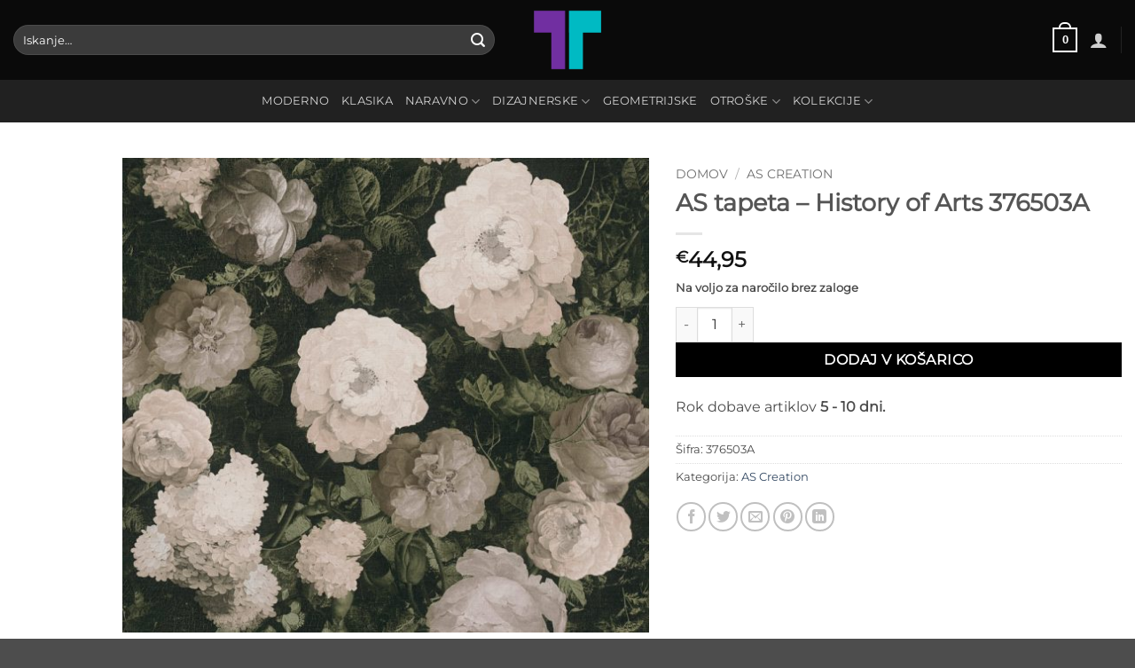

--- FILE ---
content_type: text/html; charset=UTF-8
request_url: https://tapete.si/tapeta/as-tapeta-history-of-arts-376503a/
body_size: 38864
content:
<!DOCTYPE html><html lang="sl-SI" class="loading-site no-js"><head><script data-no-optimize="1">var litespeed_docref=sessionStorage.getItem("litespeed_docref");litespeed_docref&&(Object.defineProperty(document,"referrer",{get:function(){return litespeed_docref}}),sessionStorage.removeItem("litespeed_docref"));</script> <meta charset="UTF-8" /><link rel="profile" href="http://gmpg.org/xfn/11" /><link rel="pingback" href="https://tapete.si/xmlrpc.php" /><link rel="dns-prefetch" href="//cdn.hu-manity.co" /> <script type="litespeed/javascript">var huOptions={"appID":"tapetesi-507bfe3","currentLanguage":"sl","blocking":!0,"globalCookie":!1,"isAdmin":!1,"privacyConsent":!0,"forms":[],"customProviders":[],"customPatterns":[]}</script> <script type="litespeed/javascript" data-src="https://cdn.hu-manity.co/hu-banner.min.js"></script><script type="litespeed/javascript">(function(html){html.className=html.className.replace(/\bno-js\b/,'js')})(document.documentElement)</script> <title>AS tapeta &#8211; History of Arts 376503A &#8211; Tapete.si</title><meta name='robots' content='max-image-preview:large' /><style>img:is([sizes="auto" i], [sizes^="auto," i]) { contain-intrinsic-size: 3000px 1500px }</style><meta name="viewport" content="width=device-width, initial-scale=1" /><link rel='dns-prefetch' href='//static.klaviyo.com' /><link rel='dns-prefetch' href='//www.googletagmanager.com' /><link rel='prefetch' href='https://tapete.si/eechakru/assets/js/flatsome.js?ver=e2eddd6c228105dac048' /><link rel='prefetch' href='https://tapete.si/eechakru/assets/js/chunk.slider.js?ver=3.20.4' /><link rel='prefetch' href='https://tapete.si/eechakru/assets/js/chunk.popups.js?ver=3.20.4' /><link rel='prefetch' href='https://tapete.si/eechakru/assets/js/chunk.tooltips.js?ver=3.20.4' /><link rel='prefetch' href='https://tapete.si/eechakru/assets/js/woocommerce.js?ver=1c9be63d628ff7c3ff4c' /><link rel="alternate" type="application/rss+xml" title="Tapete.si &raquo; Vir" href="https://tapete.si/feed/" /><link rel="alternate" type="application/rss+xml" title="Tapete.si &raquo; Vir komentarjev" href="https://tapete.si/comments/feed/" /><link rel="alternate" type="application/rss+xml" title="Tapete.si &raquo; AS tapeta &#8211; History of Arts 376503A Vir komentarjev" href="https://tapete.si/tapeta/as-tapeta-history-of-arts-376503a/feed/" /><link rel='stylesheet' id='font-awesome-css' href='https://tapete.si/holseecm/brands-for-woocommerce/berocket/assets/css/font-awesome.min.css' type='text/css' media='all' /><link rel='stylesheet' id='berocket_product_brand_style-css' href='https://tapete.si/holseecm/brands-for-woocommerce/css/frontend.css' type='text/css' media='all' /><style id='wp-block-library-inline-css' type='text/css'>:root{--wp-admin-theme-color:#007cba;--wp-admin-theme-color--rgb:0,124,186;--wp-admin-theme-color-darker-10:#006ba1;--wp-admin-theme-color-darker-10--rgb:0,107,161;--wp-admin-theme-color-darker-20:#005a87;--wp-admin-theme-color-darker-20--rgb:0,90,135;--wp-admin-border-width-focus:2px;--wp-block-synced-color:#7a00df;--wp-block-synced-color--rgb:122,0,223;--wp-bound-block-color:var(--wp-block-synced-color)}@media (min-resolution:192dpi){:root{--wp-admin-border-width-focus:1.5px}}.wp-element-button{cursor:pointer}:root{--wp--preset--font-size--normal:16px;--wp--preset--font-size--huge:42px}:root .has-very-light-gray-background-color{background-color:#eee}:root .has-very-dark-gray-background-color{background-color:#313131}:root .has-very-light-gray-color{color:#eee}:root .has-very-dark-gray-color{color:#313131}:root .has-vivid-green-cyan-to-vivid-cyan-blue-gradient-background{background:linear-gradient(135deg,#00d084,#0693e3)}:root .has-purple-crush-gradient-background{background:linear-gradient(135deg,#34e2e4,#4721fb 50%,#ab1dfe)}:root .has-hazy-dawn-gradient-background{background:linear-gradient(135deg,#faaca8,#dad0ec)}:root .has-subdued-olive-gradient-background{background:linear-gradient(135deg,#fafae1,#67a671)}:root .has-atomic-cream-gradient-background{background:linear-gradient(135deg,#fdd79a,#004a59)}:root .has-nightshade-gradient-background{background:linear-gradient(135deg,#330968,#31cdcf)}:root .has-midnight-gradient-background{background:linear-gradient(135deg,#020381,#2874fc)}.has-regular-font-size{font-size:1em}.has-larger-font-size{font-size:2.625em}.has-normal-font-size{font-size:var(--wp--preset--font-size--normal)}.has-huge-font-size{font-size:var(--wp--preset--font-size--huge)}.has-text-align-center{text-align:center}.has-text-align-left{text-align:left}.has-text-align-right{text-align:right}#end-resizable-editor-section{display:none}.aligncenter{clear:both}.items-justified-left{justify-content:flex-start}.items-justified-center{justify-content:center}.items-justified-right{justify-content:flex-end}.items-justified-space-between{justify-content:space-between}.screen-reader-text{border:0;clip-path:inset(50%);height:1px;margin:-1px;overflow:hidden;padding:0;position:absolute;width:1px;word-wrap:normal!important}.screen-reader-text:focus{background-color:#ddd;clip-path:none;color:#444;display:block;font-size:1em;height:auto;left:5px;line-height:normal;padding:15px 23px 14px;text-decoration:none;top:5px;width:auto;z-index:100000}html :where(.has-border-color){border-style:solid}html :where([style*=border-top-color]){border-top-style:solid}html :where([style*=border-right-color]){border-right-style:solid}html :where([style*=border-bottom-color]){border-bottom-style:solid}html :where([style*=border-left-color]){border-left-style:solid}html :where([style*=border-width]){border-style:solid}html :where([style*=border-top-width]){border-top-style:solid}html :where([style*=border-right-width]){border-right-style:solid}html :where([style*=border-bottom-width]){border-bottom-style:solid}html :where([style*=border-left-width]){border-left-style:solid}html :where(img[class*=wp-image-]){height:auto;max-width:100%}:where(figure){margin:0 0 1em}html :where(.is-position-sticky){--wp-admin--admin-bar--position-offset:var(--wp-admin--admin-bar--height,0px)}@media screen and (max-width:600px){html :where(.is-position-sticky){--wp-admin--admin-bar--position-offset:0px}}</style><link rel='stylesheet' id='categories-images-styles-css' href='https://tapete.si/holseecm/categories-images/assets/css/zci-styles.css' type='text/css' media='all' /><link rel='stylesheet' id='contact-form-7-css' href='https://tapete.si/holseecm/contact-form-7/includes/css/styles.css' type='text/css' media='all' /><style id='contact-form-7-inline-css' type='text/css'>.wpcf7 .wpcf7-recaptcha iframe {margin-bottom: 0;}.wpcf7 .wpcf7-recaptcha[data-align="center"] > div {margin: 0 auto;}.wpcf7 .wpcf7-recaptcha[data-align="right"] > div {margin: 0 0 0 auto;}</style><link rel='stylesheet' id='integrate-automate-css' href='https://tapete.si/holseecm/integrate-automate/public/css/integrate-automate-public.css' type='text/css' media='all' /><link rel='stylesheet' id='menu-image-css' href='https://tapete.si/holseecm/menu-image/includes/css/menu-image.css' type='text/css' media='all' /><link rel='stylesheet' id='dashicons-css' href='https://tapete.si/otookass/css/dashicons.min.css' type='text/css' media='all' /><link rel='stylesheet' id='related_products_style-css' href='https://tapete.si/holseecm/related-products-manager-woocommerce/includes/css/related-products.css' type='text/css' media='all' /><link rel='stylesheet' id='woo-custom-related-products-css' href='https://tapete.si/holseecm/woo-custom-related-products/public/css/woo-custom-related-products-public.css' type='text/css' media='all' /><link rel='stylesheet' id='woo-related-products-css' href='https://tapete.si/holseecm/woo-related-products-refresh-on-reload/public/css/woo-related-products-public.css' type='text/css' media='all' /><link rel='stylesheet' id='owl-carousel-stylesheet-css' href='https://tapete.si/holseecm/woo-related-products-refresh-on-reload/public/owl-carousel/owl.carousel.css' type='text/css' media='all' /><link rel='stylesheet' id='photoswipe-css' href='https://tapete.si/holseecm/woocommerce/assets/css/photoswipe/photoswipe.min.css' type='text/css' media='all' /><link rel='stylesheet' id='photoswipe-default-skin-css' href='https://tapete.si/holseecm/woocommerce/assets/css/photoswipe/default-skin/default-skin.min.css' type='text/css' media='all' /><style id='woocommerce-inline-inline-css' type='text/css'>.woocommerce form .form-row .required { visibility: visible; }</style><link rel='stylesheet' id='wt-woocommerce-related-products-css' href='https://tapete.si/holseecm/wt-woocommerce-related-products/public/css/custom-related-products-public.css' type='text/css' media='all' /><link rel='stylesheet' id='carousel-css-css' href='https://tapete.si/holseecm/wt-woocommerce-related-products/public/css/owl.carousel.min.css' type='text/css' media='all' /><link rel='stylesheet' id='carousel-theme-css-css' href='https://tapete.si/holseecm/wt-woocommerce-related-products/public/css/owl.theme.default.min.css' type='text/css' media='all' /><link rel='stylesheet' id='free-shipping-label-public-css' href='https://tapete.si/holseecm/free-shipping-label/assets/build/fsl-public.css' type='text/css' media='all' /><link rel='stylesheet' id='wc_stripe_express_checkout_style-css' href='https://tapete.si/holseecm/woocommerce-gateway-stripe/build/express-checkout.css' type='text/css' media='all' /><link rel='stylesheet' id='wwp_single_product_page_css-css' href='https://tapete.si/holseecm/woocommerce-wholesale-prices/css/frontend/product/wwp-single-product-page.css' type='text/css' media='all' /><link rel='stylesheet' id='flatsome-main-css' href='https://tapete.si/eechakru/assets/css/flatsome.css' type='text/css' media='all' /><style id='flatsome-main-inline-css' type='text/css'>@font-face {
				font-family: "fl-icons";
				font-display: block;
				src: url(https://tapete.si/eechakru/assets/css/icons/fl-icons.eot?v=3.20.4);
				src:
					url(https://tapete.si/eechakru/assets/css/icons/fl-icons.eot#iefix?v=3.20.4) format("embedded-opentype"),
					url(https://tapete.si/eechakru/assets/css/icons/fl-icons.woff2?v=3.20.4) format("woff2"),
					url(https://tapete.si/eechakru/assets/css/icons/fl-icons.ttf?v=3.20.4) format("truetype"),
					url(https://tapete.si/eechakru/assets/css/icons/fl-icons.woff?v=3.20.4) format("woff"),
					url(https://tapete.si/eechakru/assets/css/icons/fl-icons.svg?v=3.20.4#fl-icons) format("svg");
			}</style><link rel='stylesheet' id='flatsome-shop-css' href='https://tapete.si/eechakru/assets/css/flatsome-shop.css' type='text/css' media='all' /><link rel='stylesheet' id='flatsome-style-css' href='https://tapete.si/eexistoa/style.css' type='text/css' media='all' /> <script id="woocommerce-google-analytics-integration-gtag-js-after" type="litespeed/javascript">window.dataLayer=window.dataLayer||[];function gtag(){dataLayer.push(arguments)}
for(const mode of[{"analytics_storage":"denied","ad_storage":"denied","ad_user_data":"denied","ad_personalization":"denied","region":["AT","BE","BG","HR","CY","CZ","DK","EE","FI","FR","DE","GR","HU","IS","IE","IT","LV","LI","LT","LU","MT","NL","NO","PL","PT","RO","SK","SI","ES","SE","GB","CH"]}]||[]){gtag("consent","default",{"wait_for_update":500,...mode})}
gtag("js",new Date());gtag("set","developer_id.dOGY3NW",!0);gtag("config","340732364",{"track_404":!0,"allow_google_signals":!0,"logged_in":!1,"linker":{"domains":[],"allow_incoming":!1},"custom_map":{"dimension1":"logged_in"}})</script> <script type="litespeed/javascript" data-src="https://tapete.si/otookass/js/jquery/jquery.min.js" id="jquery-core-js"></script> <script type="litespeed/javascript" data-src="https://tapete.si/otookass/js/jquery/jquery-migrate.min.js" id="jquery-migrate-js"></script> <script id="wfco-utm-tracking-js-extra" type="litespeed/javascript">var wffnUtm={"utc_offset":"60","site_url":"https:\/\/tapete.si","genericParamEvents":"{\"user_roles\":\"guest\",\"plugin\":\"Funnel Builder\"}","cookieKeys":["flt","timezone","is_mobile","browser","fbclid","gclid","referrer","fl_url"],"excludeDomain":["paypal.com","klarna.com","quickpay.net"]}</script> <script type="text/javascript" src="https://tapete.si/holseecm/funnel-builder/woofunnels/assets/js/utm-tracker.min.js" id="wfco-utm-tracking-js" defer="defer" data-wp-strategy="defer"></script> <script type="litespeed/javascript" data-src="https://tapete.si/holseecm/integrate-automate/public/js/integrate-automate-public.js" id="integrate-automate-js"></script> <script type="litespeed/javascript" data-src="https://tapete.si/holseecm/woo-custom-related-products/public/js/woo-custom-related-products-public.js" id="woo-custom-related-products-js"></script> <script type="litespeed/javascript" data-src="https://tapete.si/holseecm/woo-related-products-refresh-on-reload/public/js/woo-related-products-public.js" id="woo-related-products-js"></script> <script type="text/javascript" src="https://tapete.si/holseecm/woocommerce/assets/js/jquery-blockui/jquery.blockUI.min.js" id="wc-jquery-blockui-js" data-wp-strategy="defer"></script> <script id="wc-add-to-cart-js-extra" type="litespeed/javascript">var wc_add_to_cart_params={"ajax_url":"\/upravitelj1979-php\/admin-ajax.php","wc_ajax_url":"\/?wc-ajax=%%endpoint%%","i18n_view_cart":"Prika\u017ei ko\u0161arico","cart_url":"https:\/\/tapete.si\/kosarica\/","is_cart":"","cart_redirect_after_add":"yes"}</script> <script type="text/javascript" src="https://tapete.si/holseecm/woocommerce/assets/js/frontend/add-to-cart.min.js" id="wc-add-to-cart-js" defer="defer" data-wp-strategy="defer"></script> <script type="text/javascript" src="https://tapete.si/holseecm/woocommerce/assets/js/photoswipe/photoswipe.min.js" id="wc-photoswipe-js" defer="defer" data-wp-strategy="defer"></script> <script type="text/javascript" src="https://tapete.si/holseecm/woocommerce/assets/js/photoswipe/photoswipe-ui-default.min.js" id="wc-photoswipe-ui-default-js" defer="defer" data-wp-strategy="defer"></script> <script id="wc-single-product-js-extra" type="litespeed/javascript">var wc_single_product_params={"i18n_required_rating_text":"Ocenite izdelek","i18n_rating_options":["1 od 5 zvezdic","2 od 5 zvezdic","3 od 5 zvezdic","4 od 5 zvezdic","5 od 5 zvezdic"],"i18n_product_gallery_trigger_text":"Ogled galerije slik v celozaslonskem na\u010dinu","review_rating_required":"yes","flexslider":{"rtl":!1,"animation":"slide","smoothHeight":!0,"directionNav":!1,"controlNav":"thumbnails","slideshow":!1,"animationSpeed":500,"animationLoop":!1,"allowOneSlide":!1},"zoom_enabled":"","zoom_options":[],"photoswipe_enabled":"1","photoswipe_options":{"shareEl":!1,"closeOnScroll":!1,"history":!1,"hideAnimationDuration":0,"showAnimationDuration":0},"flexslider_enabled":""}</script> <script type="text/javascript" src="https://tapete.si/holseecm/woocommerce/assets/js/frontend/single-product.min.js" id="wc-single-product-js" defer="defer" data-wp-strategy="defer"></script> <script type="text/javascript" src="https://tapete.si/holseecm/woocommerce/assets/js/js-cookie/js.cookie.min.js" id="wc-js-cookie-js" data-wp-strategy="defer"></script> <script type="litespeed/javascript" data-src="https://tapete.si/holseecm/wt-woocommerce-related-products/public/js/custom-related-products-public.js" id="wt-woocommerce-related-products-js"></script> <script type="litespeed/javascript" data-src="https://tapete.si/holseecm/wt-woocommerce-related-products/public/js/wt_owl_carousel.js" id="wt-owl-js-js"></script> <script id="WCPAY_ASSETS-js-extra" type="litespeed/javascript">var wcpayAssets={"url":"https:\/\/tapete.si\/holseecm\/woocommerce-payments\/dist\/"}</script> <script type="litespeed/javascript" data-src="https://www.googletagmanager.com/gtag/js?id=G-MYTJEWDSZR" id="google_gtagjs-js"></script> <script id="google_gtagjs-js-after" type="litespeed/javascript">window.dataLayer=window.dataLayer||[];function gtag(){dataLayer.push(arguments)}
gtag("set","linker",{"domains":["tapete.si"]});gtag("js",new Date());gtag("set","developer_id.dZTNiMT",!0);gtag("config","G-MYTJEWDSZR")</script> <script type="litespeed/javascript" data-src="https://tapete.si/holseecm/happy-elementor-addons/assets/vendor/dom-purify/purify.min.js" id="dom-purify-js"></script> <script id="wc-settings-dep-in-header-js-after" type="litespeed/javascript">console.warn("Scripts that have a dependency on [wc-settings, wc-blocks-checkout] must be loaded in the footer, klaviyo-klaviyo-checkout-block-editor-script was registered to load in the header, but has been switched to load in the footer instead. See https://github.com/woocommerce/woocommerce-gutenberg-products-block/pull/5059");console.warn("Scripts that have a dependency on [wc-settings, wc-blocks-checkout] must be loaded in the footer, klaviyo-klaviyo-checkout-block-view-script was registered to load in the header, but has been switched to load in the footer instead. See https://github.com/woocommerce/woocommerce-gutenberg-products-block/pull/5059")</script> <link rel="https://api.w.org/" href="https://tapete.si/wp-json/" /><link rel="alternate" title="JSON" type="application/json" href="https://tapete.si/wp-json/wp/v2/product/5364" /><link rel="EditURI" type="application/rsd+xml" title="RSD" href="https://tapete.si/xmlrpc.php?rsd" /><link rel="canonical" href="https://tapete.si/tapeta/as-tapeta-history-of-arts-376503a/" /><link rel='shortlink' href='https://tapete.si/?p=5364' /><link rel="alternate" title="oEmbed (JSON)" type="application/json+oembed" href="https://tapete.si/wp-json/oembed/1.0/embed?url=https%3A%2F%2Ftapete.si%2Ftapeta%2Fas-tapeta-history-of-arts-376503a%2F&#038;lang=sl" /><link rel="alternate" title="oEmbed (XML)" type="text/xml+oembed" href="https://tapete.si/wp-json/oembed/1.0/embed?url=https%3A%2F%2Ftapete.si%2Ftapeta%2Fas-tapeta-history-of-arts-376503a%2F&#038;format=xml&#038;lang=sl" /> <script type="litespeed/javascript">var ajaxurl='https://tapete.si/upravitelj1979-php/admin-ajax.php'</script> <meta name="wwp" content="yes" /><meta name="pinterest-rich-pin" content="false" /> <script type="litespeed/javascript">(function(m,a,i,l,e,r){m.MailerLiteObject=e;function f(){var c={a:arguments,q:[]};var r=this.push(c);return"number"!=typeof r?r:f.bind(c.q)}
f.q=f.q||[];m[e]=m[e]||f.bind(f.q);m[e].q=m[e].q||f.q;r=a.createElement(i);var _=a.getElementsByTagName(i)[0];r.async=1;r.src=l+'?v'+(~~(new Date().getTime()/1000000));_.parentNode.insertBefore(r,_)})(window,document,'script','https://static.mailerlite.com/js/universal.js','ml');var ml_account=ml('accounts','1555852','n2r2i8f6r3','load')</script> <noscript><style>.woocommerce-product-gallery{ opacity: 1 !important; }</style></noscript><style>.e-con.e-parent:nth-of-type(n+4):not(.e-lazyloaded):not(.e-no-lazyload),
				.e-con.e-parent:nth-of-type(n+4):not(.e-lazyloaded):not(.e-no-lazyload) * {
					background-image: none !important;
				}
				@media screen and (max-height: 1024px) {
					.e-con.e-parent:nth-of-type(n+3):not(.e-lazyloaded):not(.e-no-lazyload),
					.e-con.e-parent:nth-of-type(n+3):not(.e-lazyloaded):not(.e-no-lazyload) * {
						background-image: none !important;
					}
				}
				@media screen and (max-height: 640px) {
					.e-con.e-parent:nth-of-type(n+2):not(.e-lazyloaded):not(.e-no-lazyload),
					.e-con.e-parent:nth-of-type(n+2):not(.e-lazyloaded):not(.e-no-lazyload) * {
						background-image: none !important;
					}
				}</style><style id="custom-css" type="text/css">:root {--primary-color: #161616;--fs-color-primary: #161616;--fs-color-secondary: #DD9933;--fs-color-success: #627D47;--fs-color-alert: #b20000;--fs-color-base: #4a4a4a;--fs-experimental-link-color: #334862;--fs-experimental-link-color-hover: #111;}.tooltipster-base {--tooltip-color: #fff;--tooltip-bg-color: #000;}.off-canvas-right .mfp-content, .off-canvas-left .mfp-content {--drawer-width: 300px;}.off-canvas .mfp-content.off-canvas-cart {--drawer-width: 360px;}.container-width, .full-width .ubermenu-nav, .container, .row{max-width: 1440px}.row.row-collapse{max-width: 1410px}.row.row-small{max-width: 1432.5px}.row.row-large{max-width: 1470px}.header-main{height: 90px}#logo img{max-height: 90px}#logo{width:99px;}.header-bottom{min-height: 47px}.header-top{min-height: 30px}.transparent .header-main{height: 213px}.transparent #logo img{max-height: 213px}.has-transparent + .page-title:first-of-type,.has-transparent + #main > .page-title,.has-transparent + #main > div > .page-title,.has-transparent + #main .page-header-wrapper:first-of-type .page-title{padding-top: 263px;}.header.show-on-scroll,.stuck .header-main{height:70px!important}.stuck #logo img{max-height: 70px!important}.search-form{ width: 100%;}.header-bg-color {background-color: #0A0A0A}.header-bottom {background-color: #212121}.header-main .nav > li > a{line-height: 17px }.stuck .header-main .nav > li > a{line-height: 50px }.header-bottom-nav > li > a{line-height: 28px }@media (max-width: 549px) {.header-main{height: 70px}#logo img{max-height: 70px}}.nav-dropdown-has-arrow.nav-dropdown-has-border li.has-dropdown:before{border-bottom-color: #FFFFFF;}.nav .nav-dropdown{border-color: #FFFFFF }.nav-dropdown{font-size:100%}body{font-family: Montserrat, sans-serif;}.nav > li > a {font-family: Montserrat, sans-serif;}.mobile-sidebar-levels-2 .nav > li > ul > li > a {font-family: Montserrat, sans-serif;}.nav > li > a,.mobile-sidebar-levels-2 .nav > li > ul > li > a {font-weight: 400;font-style: normal;}h1,h2,h3,h4,h5,h6,.heading-font, .off-canvas-center .nav-sidebar.nav-vertical > li > a{font-family: Montserrat, sans-serif;}.alt-font{font-family: "Dancing Script", sans-serif;}.alt-font {font-weight: 400!important;font-style: normal!important;}.shop-page-title.featured-title .title-bg{ background-image: url(https://tapete.si/kultooda/2022/01/AS376503_vzorec.jpg)!important;}@media screen and (min-width: 550px){.products .box-vertical .box-image{min-width: 300px!important;width: 300px!important;}}.footer-2{background-color: #1e1e1e}.nav-vertical-fly-out > li + li {border-top-width: 1px; border-top-style: solid;}/* Custom CSS */[data-icon-label]:after, .secondary.is-underline:hover, .secondary.is-outline:hover, .icon-label, .button.secondary:not(.is-outline), .button.alt:not(.is-outline), .badge-inner.on-sale, .button.checkout, .single_add_to_cart_button, .current .breadcrumb-step {background-color: #000;}.button.checkout:hover:focus:active, .single_add_to_cart_button:hover:focus:active, .current .breadcrumb-step:hover:focus:active {background-color: yellow;}.label-new.menu-item > a:after{content:"Nov";}.label-hot.menu-item > a:after{content:"Vroče";}.label-sale.menu-item > a:after{content:"Akcija";}.label-popular.menu-item > a:after{content:"Popularno";}</style><style id="kirki-inline-styles">/* cyrillic-ext */
@font-face {
  font-family: 'Montserrat';
  font-style: normal;
  font-weight: 400;
  font-display: swap;
  src: url(https://tapete.si/wognoods/fonts/montserrat/JTUHjIg1_i6t8kCHKm4532VJOt5-QNFgpCtr6Hw0aXpsog.woff2) format('woff2');
  unicode-range: U+0460-052F, U+1C80-1C8A, U+20B4, U+2DE0-2DFF, U+A640-A69F, U+FE2E-FE2F;
}
/* cyrillic */
@font-face {
  font-family: 'Montserrat';
  font-style: normal;
  font-weight: 400;
  font-display: swap;
  src: url(https://tapete.si/wognoods/fonts/montserrat/JTUHjIg1_i6t8kCHKm4532VJOt5-QNFgpCtr6Hw9aXpsog.woff2) format('woff2');
  unicode-range: U+0301, U+0400-045F, U+0490-0491, U+04B0-04B1, U+2116;
}
/* vietnamese */
@font-face {
  font-family: 'Montserrat';
  font-style: normal;
  font-weight: 400;
  font-display: swap;
  src: url(https://tapete.si/wognoods/fonts/montserrat/JTUHjIg1_i6t8kCHKm4532VJOt5-QNFgpCtr6Hw2aXpsog.woff2) format('woff2');
  unicode-range: U+0102-0103, U+0110-0111, U+0128-0129, U+0168-0169, U+01A0-01A1, U+01AF-01B0, U+0300-0301, U+0303-0304, U+0308-0309, U+0323, U+0329, U+1EA0-1EF9, U+20AB;
}
/* latin-ext */
@font-face {
  font-family: 'Montserrat';
  font-style: normal;
  font-weight: 400;
  font-display: swap;
  src: url(https://tapete.si/wognoods/fonts/montserrat/JTUHjIg1_i6t8kCHKm4532VJOt5-QNFgpCtr6Hw3aXpsog.woff2) format('woff2');
  unicode-range: U+0100-02BA, U+02BD-02C5, U+02C7-02CC, U+02CE-02D7, U+02DD-02FF, U+0304, U+0308, U+0329, U+1D00-1DBF, U+1E00-1E9F, U+1EF2-1EFF, U+2020, U+20A0-20AB, U+20AD-20C0, U+2113, U+2C60-2C7F, U+A720-A7FF;
}
/* latin */
@font-face {
  font-family: 'Montserrat';
  font-style: normal;
  font-weight: 400;
  font-display: swap;
  src: url(https://tapete.si/wognoods/fonts/montserrat/JTUHjIg1_i6t8kCHKm4532VJOt5-QNFgpCtr6Hw5aXo.woff2) format('woff2');
  unicode-range: U+0000-00FF, U+0131, U+0152-0153, U+02BB-02BC, U+02C6, U+02DA, U+02DC, U+0304, U+0308, U+0329, U+2000-206F, U+20AC, U+2122, U+2191, U+2193, U+2212, U+2215, U+FEFF, U+FFFD;
}/* vietnamese */
@font-face {
  font-family: 'Dancing Script';
  font-style: normal;
  font-weight: 400;
  font-display: swap;
  src: url(https://tapete.si/wognoods/fonts/dancing-script/If2cXTr6YS-zF4S-kcSWSVi_sxjsohD9F50Ruu7BMSo3Rep8ltA.woff2) format('woff2');
  unicode-range: U+0102-0103, U+0110-0111, U+0128-0129, U+0168-0169, U+01A0-01A1, U+01AF-01B0, U+0300-0301, U+0303-0304, U+0308-0309, U+0323, U+0329, U+1EA0-1EF9, U+20AB;
}
/* latin-ext */
@font-face {
  font-family: 'Dancing Script';
  font-style: normal;
  font-weight: 400;
  font-display: swap;
  src: url(https://tapete.si/wognoods/fonts/dancing-script/If2cXTr6YS-zF4S-kcSWSVi_sxjsohD9F50Ruu7BMSo3ROp8ltA.woff2) format('woff2');
  unicode-range: U+0100-02BA, U+02BD-02C5, U+02C7-02CC, U+02CE-02D7, U+02DD-02FF, U+0304, U+0308, U+0329, U+1D00-1DBF, U+1E00-1E9F, U+1EF2-1EFF, U+2020, U+20A0-20AB, U+20AD-20C0, U+2113, U+2C60-2C7F, U+A720-A7FF;
}
/* latin */
@font-face {
  font-family: 'Dancing Script';
  font-style: normal;
  font-weight: 400;
  font-display: swap;
  src: url(https://tapete.si/wognoods/fonts/dancing-script/If2cXTr6YS-zF4S-kcSWSVi_sxjsohD9F50Ruu7BMSo3Sup8.woff2) format('woff2');
  unicode-range: U+0000-00FF, U+0131, U+0152-0153, U+02BB-02BC, U+02C6, U+02DA, U+02DC, U+0304, U+0308, U+0329, U+2000-206F, U+20AC, U+2122, U+2191, U+2193, U+2212, U+2215, U+FEFF, U+FFFD;
}/* cyrillic-ext */
@font-face {
  font-family: 'Montserrat';
  font-style: normal;
  font-weight: 400;
  font-display: swap;
  src: url(https://tapete.si/wognoods/fonts/montserrat/JTUHjIg1_i6t8kCHKm4532VJOt5-QNFgpCtr6Hw0aXpsog.woff2) format('woff2');
  unicode-range: U+0460-052F, U+1C80-1C8A, U+20B4, U+2DE0-2DFF, U+A640-A69F, U+FE2E-FE2F;
}
/* cyrillic */
@font-face {
  font-family: 'Montserrat';
  font-style: normal;
  font-weight: 400;
  font-display: swap;
  src: url(https://tapete.si/wognoods/fonts/montserrat/JTUHjIg1_i6t8kCHKm4532VJOt5-QNFgpCtr6Hw9aXpsog.woff2) format('woff2');
  unicode-range: U+0301, U+0400-045F, U+0490-0491, U+04B0-04B1, U+2116;
}
/* vietnamese */
@font-face {
  font-family: 'Montserrat';
  font-style: normal;
  font-weight: 400;
  font-display: swap;
  src: url(https://tapete.si/wognoods/fonts/montserrat/JTUHjIg1_i6t8kCHKm4532VJOt5-QNFgpCtr6Hw2aXpsog.woff2) format('woff2');
  unicode-range: U+0102-0103, U+0110-0111, U+0128-0129, U+0168-0169, U+01A0-01A1, U+01AF-01B0, U+0300-0301, U+0303-0304, U+0308-0309, U+0323, U+0329, U+1EA0-1EF9, U+20AB;
}
/* latin-ext */
@font-face {
  font-family: 'Montserrat';
  font-style: normal;
  font-weight: 400;
  font-display: swap;
  src: url(https://tapete.si/wognoods/fonts/montserrat/JTUHjIg1_i6t8kCHKm4532VJOt5-QNFgpCtr6Hw3aXpsog.woff2) format('woff2');
  unicode-range: U+0100-02BA, U+02BD-02C5, U+02C7-02CC, U+02CE-02D7, U+02DD-02FF, U+0304, U+0308, U+0329, U+1D00-1DBF, U+1E00-1E9F, U+1EF2-1EFF, U+2020, U+20A0-20AB, U+20AD-20C0, U+2113, U+2C60-2C7F, U+A720-A7FF;
}
/* latin */
@font-face {
  font-family: 'Montserrat';
  font-style: normal;
  font-weight: 400;
  font-display: swap;
  src: url(https://tapete.si/wognoods/fonts/montserrat/JTUHjIg1_i6t8kCHKm4532VJOt5-QNFgpCtr6Hw5aXo.woff2) format('woff2');
  unicode-range: U+0000-00FF, U+0131, U+0152-0153, U+02BB-02BC, U+02C6, U+02DA, U+02DC, U+0304, U+0308, U+0329, U+2000-206F, U+20AC, U+2122, U+2191, U+2193, U+2212, U+2215, U+FEFF, U+FFFD;
}/* vietnamese */
@font-face {
  font-family: 'Dancing Script';
  font-style: normal;
  font-weight: 400;
  font-display: swap;
  src: url(https://tapete.si/wognoods/fonts/dancing-script/If2cXTr6YS-zF4S-kcSWSVi_sxjsohD9F50Ruu7BMSo3Rep8ltA.woff2) format('woff2');
  unicode-range: U+0102-0103, U+0110-0111, U+0128-0129, U+0168-0169, U+01A0-01A1, U+01AF-01B0, U+0300-0301, U+0303-0304, U+0308-0309, U+0323, U+0329, U+1EA0-1EF9, U+20AB;
}
/* latin-ext */
@font-face {
  font-family: 'Dancing Script';
  font-style: normal;
  font-weight: 400;
  font-display: swap;
  src: url(https://tapete.si/wognoods/fonts/dancing-script/If2cXTr6YS-zF4S-kcSWSVi_sxjsohD9F50Ruu7BMSo3ROp8ltA.woff2) format('woff2');
  unicode-range: U+0100-02BA, U+02BD-02C5, U+02C7-02CC, U+02CE-02D7, U+02DD-02FF, U+0304, U+0308, U+0329, U+1D00-1DBF, U+1E00-1E9F, U+1EF2-1EFF, U+2020, U+20A0-20AB, U+20AD-20C0, U+2113, U+2C60-2C7F, U+A720-A7FF;
}
/* latin */
@font-face {
  font-family: 'Dancing Script';
  font-style: normal;
  font-weight: 400;
  font-display: swap;
  src: url(https://tapete.si/wognoods/fonts/dancing-script/If2cXTr6YS-zF4S-kcSWSVi_sxjsohD9F50Ruu7BMSo3Sup8.woff2) format('woff2');
  unicode-range: U+0000-00FF, U+0131, U+0152-0153, U+02BB-02BC, U+02C6, U+02DA, U+02DC, U+0304, U+0308, U+0329, U+2000-206F, U+20AC, U+2122, U+2191, U+2193, U+2212, U+2215, U+FEFF, U+FFFD;
}/* cyrillic-ext */
@font-face {
  font-family: 'Montserrat';
  font-style: normal;
  font-weight: 400;
  font-display: swap;
  src: url(https://tapete.si/wognoods/fonts/montserrat/JTUHjIg1_i6t8kCHKm4532VJOt5-QNFgpCtr6Hw0aXpsog.woff2) format('woff2');
  unicode-range: U+0460-052F, U+1C80-1C8A, U+20B4, U+2DE0-2DFF, U+A640-A69F, U+FE2E-FE2F;
}
/* cyrillic */
@font-face {
  font-family: 'Montserrat';
  font-style: normal;
  font-weight: 400;
  font-display: swap;
  src: url(https://tapete.si/wognoods/fonts/montserrat/JTUHjIg1_i6t8kCHKm4532VJOt5-QNFgpCtr6Hw9aXpsog.woff2) format('woff2');
  unicode-range: U+0301, U+0400-045F, U+0490-0491, U+04B0-04B1, U+2116;
}
/* vietnamese */
@font-face {
  font-family: 'Montserrat';
  font-style: normal;
  font-weight: 400;
  font-display: swap;
  src: url(https://tapete.si/wognoods/fonts/montserrat/JTUHjIg1_i6t8kCHKm4532VJOt5-QNFgpCtr6Hw2aXpsog.woff2) format('woff2');
  unicode-range: U+0102-0103, U+0110-0111, U+0128-0129, U+0168-0169, U+01A0-01A1, U+01AF-01B0, U+0300-0301, U+0303-0304, U+0308-0309, U+0323, U+0329, U+1EA0-1EF9, U+20AB;
}
/* latin-ext */
@font-face {
  font-family: 'Montserrat';
  font-style: normal;
  font-weight: 400;
  font-display: swap;
  src: url(https://tapete.si/wognoods/fonts/montserrat/JTUHjIg1_i6t8kCHKm4532VJOt5-QNFgpCtr6Hw3aXpsog.woff2) format('woff2');
  unicode-range: U+0100-02BA, U+02BD-02C5, U+02C7-02CC, U+02CE-02D7, U+02DD-02FF, U+0304, U+0308, U+0329, U+1D00-1DBF, U+1E00-1E9F, U+1EF2-1EFF, U+2020, U+20A0-20AB, U+20AD-20C0, U+2113, U+2C60-2C7F, U+A720-A7FF;
}
/* latin */
@font-face {
  font-family: 'Montserrat';
  font-style: normal;
  font-weight: 400;
  font-display: swap;
  src: url(https://tapete.si/wognoods/fonts/montserrat/JTUHjIg1_i6t8kCHKm4532VJOt5-QNFgpCtr6Hw5aXo.woff2) format('woff2');
  unicode-range: U+0000-00FF, U+0131, U+0152-0153, U+02BB-02BC, U+02C6, U+02DA, U+02DC, U+0304, U+0308, U+0329, U+2000-206F, U+20AC, U+2122, U+2191, U+2193, U+2212, U+2215, U+FEFF, U+FFFD;
}/* vietnamese */
@font-face {
  font-family: 'Dancing Script';
  font-style: normal;
  font-weight: 400;
  font-display: swap;
  src: url(https://tapete.si/wognoods/fonts/dancing-script/If2cXTr6YS-zF4S-kcSWSVi_sxjsohD9F50Ruu7BMSo3Rep8ltA.woff2) format('woff2');
  unicode-range: U+0102-0103, U+0110-0111, U+0128-0129, U+0168-0169, U+01A0-01A1, U+01AF-01B0, U+0300-0301, U+0303-0304, U+0308-0309, U+0323, U+0329, U+1EA0-1EF9, U+20AB;
}
/* latin-ext */
@font-face {
  font-family: 'Dancing Script';
  font-style: normal;
  font-weight: 400;
  font-display: swap;
  src: url(https://tapete.si/wognoods/fonts/dancing-script/If2cXTr6YS-zF4S-kcSWSVi_sxjsohD9F50Ruu7BMSo3ROp8ltA.woff2) format('woff2');
  unicode-range: U+0100-02BA, U+02BD-02C5, U+02C7-02CC, U+02CE-02D7, U+02DD-02FF, U+0304, U+0308, U+0329, U+1D00-1DBF, U+1E00-1E9F, U+1EF2-1EFF, U+2020, U+20A0-20AB, U+20AD-20C0, U+2113, U+2C60-2C7F, U+A720-A7FF;
}
/* latin */
@font-face {
  font-family: 'Dancing Script';
  font-style: normal;
  font-weight: 400;
  font-display: swap;
  src: url(https://tapete.si/wognoods/fonts/dancing-script/If2cXTr6YS-zF4S-kcSWSVi_sxjsohD9F50Ruu7BMSo3Sup8.woff2) format('woff2');
  unicode-range: U+0000-00FF, U+0131, U+0152-0153, U+02BB-02BC, U+02C6, U+02DA, U+02DC, U+0304, U+0308, U+0329, U+2000-206F, U+20AC, U+2122, U+2191, U+2193, U+2212, U+2215, U+FEFF, U+FFFD;
}</style><style>form.woocommerce-ordering select.orderby {
						color: black !important;
					}
					form.woocommerce-ordering {
						display: inline !important;
						margin-bottom: 10px !important;
						margin-right: 10px !important;
					}
					select.orderby {
						font-family: 'PT Sans', Arial, Helvetica, sans-serif !important;
						padding: 0 13px !important;
						height: 41px !important;
						background-color: #fbfaf9 !important;
					}
					div.orderby-order-container {
						display: none !important;
					}
					div.catalog-ordering {
						display: inline !important;
					}
					.catalog-ordering:before{
						content:none !important;
					}</style></head><body class="wp-singular product-template-default single single-product postid-5364 wp-theme-flatsome wp-child-theme-flatsome-child theme-flatsome cookies-not-set woocommerce woocommerce-page woocommerce-no-js full-width lightbox nav-dropdown-has-arrow nav-dropdown-has-shadow nav-dropdown-has-border parallax-mobile elementor-default elementor-kit-2516">
<a class="skip-link screen-reader-text" href="#main">Skoči na vsebino</a><div id="wrapper"><header id="header" class="header header-full-width has-sticky sticky-jump"><div class="header-wrapper"><div id="masthead" class="header-main show-logo-center nav-dark"><div class="header-inner flex-row container logo-center medium-logo-center" role="navigation"><div id="logo" class="flex-col logo">
<a href="https://tapete.si/" title="Tapete.si - Prodaja tapet" rel="home">
<img data-lazyloaded="1" src="[data-uri]" fetchpriority="high" width="500" height="500" data-src="https://tapete.si/kultooda/2020/03/tapete-si-png.png" class="header_logo header-logo" alt="Tapete.si"/><img data-lazyloaded="1" src="[data-uri]" width="500" height="500" data-src="https://tapete.si/kultooda/2020/03/tapete-si-png.png" class="header-logo-dark" alt="Tapete.si"/></a></div><div class="flex-col show-for-medium flex-left"><ul class="mobile-nav nav nav-left "><li class="nav-icon has-icon">
<a href="#" class="is-small" data-open="#main-menu" data-pos="left" data-bg="main-menu-overlay" role="button" aria-label="Glavni meni" aria-controls="main-menu" aria-expanded="false" aria-haspopup="dialog" data-flatsome-role-button>
<i class="icon-menu" aria-hidden="true"></i>					</a></li></ul></div><div class="flex-col hide-for-medium flex-left
"><ul class="header-nav header-nav-main nav nav-left  nav-uppercase" ><li class="header-search-form search-form html relative has-icon"><div class="header-search-form-wrapper"><div class="searchform-wrapper ux-search-box relative form-flat is-normal"><form role="search" method="get" class="searchform" action="https://tapete.si/"><div class="flex-row relative"><div class="flex-col flex-grow">
<label class="screen-reader-text" for="woocommerce-product-search-field-0">Išči:</label>
<input type="search" id="woocommerce-product-search-field-0" class="search-field mb-0" placeholder="Iskanje&hellip;" value="" name="s" />
<input type="hidden" name="post_type" value="product" />
<input type="hidden" name="lang" value="sl" /></div><div class="flex-col">
<button type="submit" value="Iskanje" class="ux-search-submit submit-button secondary button  icon mb-0" aria-label="Posreduj">
<i class="icon-search" aria-hidden="true"></i>			</button></div></div><div class="live-search-results text-left z-top"></div></form></div></div></li></ul></div><div class="flex-col hide-for-medium flex-right"><ul class="header-nav header-nav-main nav nav-right  nav-uppercase"><li class="cart-item has-icon has-dropdown">
<a href="https://tapete.si/kosarica/" class="header-cart-link nav-top-link is-small" title="Košarica" aria-label="Prikaži košarico" aria-expanded="false" aria-haspopup="true" role="button" data-flatsome-role-button>
<span class="cart-icon image-icon">
<strong>0</strong>
</span>
</a><ul class="nav-dropdown nav-dropdown-default dropdown-uppercase"><li class="html widget_shopping_cart"><div class="widget_shopping_cart_content"><div class="ux-mini-cart-empty flex flex-row-col text-center pt pb"><div class="ux-mini-cart-empty-icon">
<svg aria-hidden="true" xmlns="http://www.w3.org/2000/svg" viewBox="0 0 17 19" style="opacity:.1;height:80px;">
<path d="M8.5 0C6.7 0 5.3 1.2 5.3 2.7v2H2.1c-.3 0-.6.3-.7.7L0 18.2c0 .4.2.8.6.8h15.7c.4 0 .7-.3.7-.7v-.1L15.6 5.4c0-.3-.3-.6-.7-.6h-3.2v-2c0-1.6-1.4-2.8-3.2-2.8zM6.7 2.7c0-.8.8-1.4 1.8-1.4s1.8.6 1.8 1.4v2H6.7v-2zm7.5 3.4 1.3 11.5h-14L2.8 6.1h2.5v1.4c0 .4.3.7.7.7.4 0 .7-.3.7-.7V6.1h3.5v1.4c0 .4.3.7.7.7s.7-.3.7-.7V6.1h2.6z" fill-rule="evenodd" clip-rule="evenodd" fill="currentColor"></path>
</svg></div><p class="woocommerce-mini-cart__empty-message empty">V košarici ni izdelkov.</p><p class="return-to-shop">
<a class="button primary wc-backward" href="https://tapete.si/trgovina/">
Nazaj v trgovino				</a></p></div></div></li></ul></li><li class="account-item has-icon">
<a href="https://tapete.si/moj-racun/" class="nav-top-link nav-top-not-logged-in is-small" title="Prijava" role="button" data-open="#login-form-popup" aria-label="Prijava" aria-controls="login-form-popup" aria-expanded="false" aria-haspopup="dialog" data-flatsome-role-button>
<i class="icon-user" aria-hidden="true"></i>	</a></li><li class="header-divider"></li></ul></div><div class="flex-col show-for-medium flex-right"><ul class="mobile-nav nav nav-right "><li class="cart-item has-icon">
<a href="https://tapete.si/kosarica/" class="header-cart-link nav-top-link is-small off-canvas-toggle" title="Košarica" aria-label="Prikaži košarico" aria-expanded="false" aria-haspopup="dialog" role="button" data-open="#cart-popup" data-class="off-canvas-cart" data-pos="right" aria-controls="cart-popup" data-flatsome-role-button>
<span class="cart-icon image-icon">
<strong>0</strong>
</span>
</a><div id="cart-popup" class="mfp-hide"><div class="cart-popup-inner inner-padding cart-popup-inner--sticky"><div class="cart-popup-title text-center">
<span class="heading-font uppercase">Košarica</span><div class="is-divider"></div></div><div class="widget_shopping_cart"><div class="widget_shopping_cart_content"><div class="ux-mini-cart-empty flex flex-row-col text-center pt pb"><div class="ux-mini-cart-empty-icon">
<svg aria-hidden="true" xmlns="http://www.w3.org/2000/svg" viewBox="0 0 17 19" style="opacity:.1;height:80px;">
<path d="M8.5 0C6.7 0 5.3 1.2 5.3 2.7v2H2.1c-.3 0-.6.3-.7.7L0 18.2c0 .4.2.8.6.8h15.7c.4 0 .7-.3.7-.7v-.1L15.6 5.4c0-.3-.3-.6-.7-.6h-3.2v-2c0-1.6-1.4-2.8-3.2-2.8zM6.7 2.7c0-.8.8-1.4 1.8-1.4s1.8.6 1.8 1.4v2H6.7v-2zm7.5 3.4 1.3 11.5h-14L2.8 6.1h2.5v1.4c0 .4.3.7.7.7.4 0 .7-.3.7-.7V6.1h3.5v1.4c0 .4.3.7.7.7s.7-.3.7-.7V6.1h2.6z" fill-rule="evenodd" clip-rule="evenodd" fill="currentColor"></path>
</svg></div><p class="woocommerce-mini-cart__empty-message empty">V košarici ni izdelkov.</p><p class="return-to-shop">
<a class="button primary wc-backward" href="https://tapete.si/trgovina/">
Nazaj v trgovino				</a></p></div></div></div></div></div></li></ul></div></div><div class="container"><div class="top-divider full-width"></div></div></div><div id="wide-nav" class="header-bottom wide-nav nav-dark flex-has-center hide-for-medium"><div class="flex-row container"><div class="flex-col hide-for-medium flex-center"><ul class="nav header-nav header-bottom-nav nav-center  nav-line nav-uppercase"><li id="menu-item-35499" class="menu-item menu-item-type-custom menu-item-object-custom menu-item-35499 menu-item-design-default"><a href="#" class="nav-top-link">MODERNO</a></li><li id="menu-item-35500" class="menu-item menu-item-type-custom menu-item-object-custom menu-item-35500 menu-item-design-default"><a href="#" class="nav-top-link">KLASIKA</a></li><li id="menu-item-35501" class="menu-item menu-item-type-custom menu-item-object-custom menu-item-has-children menu-item-35501 menu-item-design-default has-dropdown"><a href="#" class="nav-top-link" aria-expanded="false" aria-haspopup="menu">NARAVNO<i class="icon-angle-down" aria-hidden="true"></i></a><ul class="sub-menu nav-dropdown nav-dropdown-default dropdown-uppercase"><li id="menu-item-35508" class="menu-item menu-item-type-custom menu-item-object-custom menu-item-35508"><a href="https://tapete.si/kolekcija/dream-flowery-2/">Dream Flowery</a></li><li id="menu-item-35509" class="menu-item menu-item-type-custom menu-item-object-custom menu-item-35509"><a href="https://tapete.si/kolekcija/kolekcija-floralimpression/">Floral Impression</a></li><li id="menu-item-35511" class="menu-item menu-item-type-custom menu-item-object-custom menu-item-35511"><a href="https://tapete.si/kategorija-tepete/michalsky-3-dream-again">Michalsky 3 &#8211; Dream Again</a></li><li id="menu-item-35510" class="menu-item menu-item-type-custom menu-item-object-custom menu-item-35510"><a href="https://tapete.si/kolekcija/michalsky-4-change-is-good/">Michalsky 4 Change is good</a></li></ul></li><li id="menu-item-35502" class="menu-item menu-item-type-custom menu-item-object-custom menu-item-has-children menu-item-35502 menu-item-design-default has-dropdown"><a href="#" class="nav-top-link" aria-expanded="false" aria-haspopup="menu">DIZAJNERSKE<i class="icon-angle-down" aria-hidden="true"></i></a><ul class="sub-menu nav-dropdown nav-dropdown-default dropdown-uppercase"><li id="menu-item-35505" class="menu-item menu-item-type-custom menu-item-object-custom menu-item-35505"><a href="https://tapete.si/kolekcija/versace-iii/">Versace III</a></li><li id="menu-item-35507" class="menu-item menu-item-type-custom menu-item-object-custom menu-item-35507"><a href="https://tapete.si/kolekcija/kolekcija-versace-4/">Versace IV</a></li><li id="menu-item-35506" class="menu-item menu-item-type-custom menu-item-object-custom menu-item-35506"><a href="https://tapete.si/kolekcija/versace-5/">Versace V</a></li></ul></li><li id="menu-item-35503" class="menu-item menu-item-type-custom menu-item-object-custom menu-item-35503 menu-item-design-default"><a href="#" class="nav-top-link">GEOMETRIJSKE</a></li><li id="menu-item-35504" class="menu-item menu-item-type-custom menu-item-object-custom menu-item-has-children menu-item-35504 menu-item-design-default has-dropdown"><a href="#" class="nav-top-link" aria-expanded="false" aria-haspopup="menu">OTROŠKE<i class="icon-angle-down" aria-hidden="true"></i></a><ul class="sub-menu nav-dropdown nav-dropdown-default dropdown-uppercase"><li id="menu-item-35519" class="menu-item menu-item-type-custom menu-item-object-custom menu-item-35519"><a href="https://tapete.si/proizvajalec/rasch/?filter_kolekcija=kids-world">Kids World</a></li><li id="menu-item-35516" class="menu-item menu-item-type-custom menu-item-object-custom menu-item-35516"><a href="https://tapete.si/proizvajalec/as-creation/?filter_kolekcija=little-stars">Little Love</a></li><li id="menu-item-35517" class="menu-item menu-item-type-custom menu-item-object-custom menu-item-35517"><a href="https://tapete.si/proizvajalec/as-creation/?filter_kolekcija=lilly-luis">Lilly &#038; Luis</a></li></ul></li><li id="menu-item-35512" class="menu-item menu-item-type-post_type menu-item-object-page menu-item-35512 menu-item-design-full-width menu-item-has-block has-dropdown"><a href="https://tapete.si/test2/" class="nav-top-link" aria-expanded="false" aria-haspopup="menu">Kolekcije<i class="icon-angle-down" aria-hidden="true"></i></a><div class="sub-menu nav-dropdown"><div id="gap-1682359077" class="gap-element clearfix" style="display:block; height:auto;"><style>#gap-1682359077 {
  padding-top: 30px;
}</style></div><div class="row row-collapse align-equal"  id="row-1485480039"><div id="col-387524196" class="col medium-8 small-12 large-12"  ><div class="col-inner"  ><div class="row row-large"  id="row-981291919"><div id="col-1522375723" class="col medium-3 small-12 large-3"  ><div class="col-inner"  ><h4><a href="https://tapete.si/proizvajalec/as-creation/">AS Creation</a></h4><div class="ux-menu stack stack-col justify-start ux-menu--divider-solid"><p>&nbsp;</p><p>&nbsp;</p><div class="ux-menu-link flex menu-item">
<a class="ux-menu-link__link flex" href="https://tapete.si/proizvajalec/as-creation/?filter_kolekcija=kolekcija-attractive" >
<i class="ux-menu-link__icon text-center icon-angle-right" aria-hidden="true"></i>			<span class="ux-menu-link__text">
Attractive			</span>
</a></div><div class="ux-menu-link flex menu-item">
<a class="ux-menu-link__link flex" href="https://tapete.si/kategorija-tepete/floral-impression/" >
<i class="ux-menu-link__icon text-center icon-angle-right" aria-hidden="true"></i>			<span class="ux-menu-link__text">
AP Floral Impression			</span>
</a></div><div class="ux-menu-link flex menu-item">
<a class="ux-menu-link__link flex" href="https://tapete.si/kategorija-tepete/jungle-chic/" >
<i class="ux-menu-link__icon text-center icon-angle-right" aria-hidden="true"></i>			<span class="ux-menu-link__text">
AP Jungle Chic			</span>
</a></div><div class="ux-menu-link flex menu-item">
<a class="ux-menu-link__link flex" href="https://tapete.si/proizvajalec/as-creation/?filter_kolekcija=kolekcija-ap-alpha" >
<i class="ux-menu-link__icon text-center icon-angle-right" aria-hidden="true"></i>			<span class="ux-menu-link__text">
AP Alpha			</span>
</a></div><div class="ux-menu-link flex menu-item">
<a class="ux-menu-link__link flex" href="https://tapete.si/proizvajalec/as-creation/?filter_kolekcija=kolekcija-floralimpression" >
<i class="ux-menu-link__icon text-center icon-angle-right" aria-hidden="true"></i>			<span class="ux-menu-link__text">
Floral Impression			</span>
</a></div><div class="ux-menu-link flex menu-item">
<a class="ux-menu-link__link flex" href="https://tapete.si/kategorija-tepete/hygge/" >
<i class="ux-menu-link__icon text-center icon-angle-right" aria-hidden="true"></i>			<span class="ux-menu-link__text">
Hygge			</span>
</a></div><div class="ux-menu-link flex menu-item">
<a class="ux-menu-link__link flex" href="https://tapete.si/proizvajalec/as-creation/?filter_kolekcija=kolekcija-historyofarts" >
<i class="ux-menu-link__icon text-center icon-angle-right" aria-hidden="true"></i>			<span class="ux-menu-link__text">
History of Arts			</span>
</a></div><div class="ux-menu-link flex menu-item">
<a class="ux-menu-link__link flex" href="https://tapete.si/kategorija-tepete/little-love/" >
<i class="ux-menu-link__icon text-center icon-angle-right" aria-hidden="true"></i>			<span class="ux-menu-link__text">
Little Love			</span>
</a></div><div class="ux-menu-link flex menu-item">
<a class="ux-menu-link__link flex" href="https://tapete.si/proizvajalec/as-creation/?filter_kolekcija=lilly-luis-2" >
<i class="ux-menu-link__icon text-center icon-angle-right" aria-hidden="true"></i>			<span class="ux-menu-link__text">
Lilly &amp; Luis			</span>
</a></div><div class="ux-menu-link flex menu-item">
<a class="ux-menu-link__link flex" href="https://tapete.si/proizvajalec/as-creation/?filter_kolekcija=kolekcija-metropolitan-stories-2" >
<i class="ux-menu-link__icon text-center icon-angle-right" aria-hidden="true"></i>			<span class="ux-menu-link__text">
Metropolitan Stories 2			</span>
</a></div><div class="ux-menu-link flex menu-item">
<a class="ux-menu-link__link flex" href="https://tapete.si/proizvajalec/as-creation/?filter_kolekcija=kolekcija-michalsky-3-dream-again" >
<i class="ux-menu-link__icon text-center icon-angle-right" aria-hidden="true"></i>			<span class="ux-menu-link__text">
Michalsky 3 – Dream Again			</span>
</a></div><div class="ux-menu-link flex menu-item">
<a class="ux-menu-link__link flex" href="https://tapete.si/proizvajalec/as-creation/?filter_kolekcija=kolekcija-new-walls" >
<i class="ux-menu-link__icon text-center icon-angle-right" aria-hidden="true"></i>			<span class="ux-menu-link__text">
New Walls			</span>
</a></div><div class="ux-menu-link flex menu-item">
<a class="ux-menu-link__link flex" href="https://tapete.si/proizvajalec/as-creation/?filter_kolekcija=kolekcija-michalsky-4-change-is-good" >
<i class="ux-menu-link__icon text-center icon-angle-right" aria-hidden="true"></i>			<span class="ux-menu-link__text">
Michalsky 4 Change is good			</span>
</a></div><div class="ux-menu-link flex menu-item">
<a class="ux-menu-link__link flex" href="https://tapete.si/proizvajalec/as-creation/?filter_kolekcija=kolekcija-new-elegance" >
<i class="ux-menu-link__icon text-center icon-angle-right" aria-hidden="true"></i>			<span class="ux-menu-link__text">
New Elegance			</span>
</a></div><div class="ux-menu-link flex menu-item">
<a class="ux-menu-link__link flex" href="https://tapete.si/proizvajalec/as-creation/?filter_kolekcija=kolekcija-trendwall-2" >
<i class="ux-menu-link__icon text-center icon-angle-right" aria-hidden="true"></i>			<span class="ux-menu-link__text">
Trendwall 2			</span>
</a></div><div class="ux-menu-link flex menu-item">
<a class="ux-menu-link__link flex" href="https://tapete.si/kategorija-tepete/versace-4/" >
<i class="ux-menu-link__icon text-center icon-angle-right" aria-hidden="true"></i>			<span class="ux-menu-link__text">
Versace 4			</span>
</a></div><p>&nbsp;</p></div><div id="gap-1621329586" class="gap-element clearfix" style="display:block; height:auto;"><style>#gap-1621329586 {
  padding-top: 5px;
}</style></div></div></div><div id="col-744662855" class="col medium-2 small-12 large-2"  ><div class="col-inner"  ><div id="gap-2014233976" class="gap-element clearfix" style="display:block; height:auto;"><style>#gap-2014233976 {
  padding-top: 5px;
}</style></div><div class="ux-menu stack stack-col justify-start ux-menu--divider-solid"><p> </p><p> </p><div class="ux-menu-link flex menu-item">
<a class="ux-menu-link__link flex" href="https://tapete.si/proizvajalec/as-creation/?filter_kolekcija=ap-karl-lagerfeld" >
<i class="ux-menu-link__icon text-center icon-angle-right" aria-hidden="true"></i>			<span class="ux-menu-link__text">
AP Karl Lagerfeld			</span>
</a></div><div class="ux-menu-link flex menu-item">
<a class="ux-menu-link__link flex" href="https://tapete.si/proizvajalec/as-creation/page/3/?filter_kolekcija=attractive-2" >
<i class="ux-menu-link__icon text-center icon-angle-right" aria-hidden="true"></i>			<span class="ux-menu-link__text">
Attractive 2			</span>
</a></div><div class="ux-menu-link flex menu-item">
<a class="ux-menu-link__link flex" href="https://tapete.si/kolekcija/battle-of-style/" >
<i class="ux-menu-link__icon text-center icon-angle-right" aria-hidden="true"></i>			<span class="ux-menu-link__text">
Battle Of Style			</span>
</a></div><div class="ux-menu-link flex menu-item">
<a class="ux-menu-link__link flex" href="https://tapete.si/proizvajalec/as-creation/?filter_kolekcija=cosmoliving-by-cosmopolitan" >
<i class="ux-menu-link__icon text-center icon-angle-right" aria-hidden="true"></i>			<span class="ux-menu-link__text">
COSMOliving by Cosmopolitan			</span>
</a></div><div class="ux-menu-link flex menu-item">
<a class="ux-menu-link__link flex" href="https://tapete.si/proizvajalec/as-creation/?filter_kolekcija=daniel-hechter-7" >
<i class="ux-menu-link__icon text-center icon-angle-right" aria-hidden="true"></i>			<span class="ux-menu-link__text">
Daniel Hechter 7			</span>
</a></div><div class="ux-menu-link flex menu-item">
<a class="ux-menu-link__link flex" href="https://tapete.si/proizvajalec/as-creation/?filter_kolekcija=designwalls" >
<i class="ux-menu-link__icon text-center icon-angle-right" aria-hidden="true"></i>			<span class="ux-menu-link__text">
Designwalls			</span>
</a></div><p>&nbsp;</p><p>&nbsp;</p><p>&nbsp;</p></div></div></div><div id="col-272987197" class="col medium-3 small-12 large-3"  ><div class="col-inner"  ><h4><a href="https://tapete.si/proizvajalec/marburg/">Marburg</a></h4><div id="gap-1442711628" class="gap-element clearfix" style="display:block; height:auto;"><style>#gap-1442711628 {
  padding-top: 5px;
}</style></div><div class="ux-menu stack stack-col justify-start ux-menu--divider-solid"><p>&nbsp;</p><div class="ux-menu-link flex menu-item">
<a class="ux-menu-link__link flex" href="https://tapete.si/kategorija-tepete/city-glam/" >
<i class="ux-menu-link__icon text-center icon-angle-right" aria-hidden="true"></i>			<span class="ux-menu-link__text">
City Glam			</span>
</a></div><div class="ux-menu-link flex menu-item">
<a class="ux-menu-link__link flex" href="https://tapete.si/kategorija-tepete/natural-vibes/" >
<i class="ux-menu-link__icon text-center icon-angle-right" aria-hidden="true"></i>			<span class="ux-menu-link__text">
Natural Vibes			</span>
</a></div><div class="ux-menu-link flex menu-item">
<a class="ux-menu-link__link flex" href="https://tapete.si/kategorija-tepete/smart-art/" >
<i class="ux-menu-link__icon text-center icon-angle-right" aria-hidden="true"></i>			<span class="ux-menu-link__text">
SMART ART			</span>
</a></div></div><div class="ux-menu stack stack-col justify-start ux-menu--divider-solid"><div class="ux-menu-link flex menu-item">
<a class="ux-menu-link__link flex" href="https://tapete.si" >
<i class="ux-menu-link__icon text-center icon-angle-right" aria-hidden="true"></i>			<span class="ux-menu-link__text">
Botanica 53			</span>
</a></div><div class="ux-menu-link flex menu-item">
<a class="ux-menu-link__link flex" href="https://tapete.si" >
<i class="ux-menu-link__icon text-center icon-angle-right" aria-hidden="true"></i>			<span class="ux-menu-link__text">
City Romance			</span>
</a></div><div class="ux-menu-link flex menu-item">
<a class="ux-menu-link__link flex" href="https://tapete.si" >
<i class="ux-menu-link__icon text-center icon-angle-right" aria-hidden="true"></i>			<span class="ux-menu-link__text">
Dune			</span>
</a></div><div class="ux-menu-link flex menu-item">
<a class="ux-menu-link__link flex" href="https://tapete.si/proizvajalec/marburg/?filter_kolekcija=marburg-earth" >
<i class="ux-menu-link__icon text-center icon-angle-right" aria-hidden="true"></i>			<span class="ux-menu-link__text">
EARTH			</span>
</a></div><div class="ux-menu-link flex menu-item">
<a class="ux-menu-link__link flex" href="https://tapete.si/proizvajalec/marburg/?filter_kolekcija=marburg-energy" >
<i class="ux-menu-link__icon text-center icon-angle-right" aria-hidden="true"></i>			<span class="ux-menu-link__text">
ENERGY			</span>
</a></div><div class="ux-menu-link flex menu-item">
<a class="ux-menu-link__link flex" href="https://tapete.si/proizvajalec/marburg/?filter_kolekcija=marburg-gloockler-imperial" >
<i class="ux-menu-link__icon text-center icon-angle-right" aria-hidden="true"></i>			<span class="ux-menu-link__text">
Gloockler Imperial			</span>
</a></div><div class="ux-menu-link flex menu-item">
<a class="ux-menu-link__link flex" href="https://tapete.si/proizvajalec/marburg/?filter_kolekcija=marburg-leyla" >
<i class="ux-menu-link__icon text-center icon-angle-right" aria-hidden="true"></i>			<span class="ux-menu-link__text">
Leyla			</span>
</a></div><div class="ux-menu-link flex menu-item">
<a class="ux-menu-link__link flex" href="https://tapete.si/proizvajalec/marburg/?filter_kolekcija=marburg-modernista" >
<i class="ux-menu-link__icon text-center icon-angle-right" aria-hidden="true"></i>			<span class="ux-menu-link__text">
Modernista			</span>
</a></div><div class="ux-menu-link flex menu-item">
<a class="ux-menu-link__link flex" href="https://tapete.si/proizvajalec/marburg/?filter_kolekcija=marburg-papis-loveday" >
<i class="ux-menu-link__icon text-center icon-angle-right" aria-hidden="true"></i>			<span class="ux-menu-link__text">
Papis Loveday			</span>
</a></div><div class="ux-menu-link flex menu-item">
<a class="ux-menu-link__link flex" href="https://tapete.si/proizvajalec/marburg/?filter_kolekcija=marburg-pompos-provance" >
<i class="ux-menu-link__icon text-center icon-angle-right" aria-hidden="true"></i>			<span class="ux-menu-link__text">
Pompos provance			</span>
</a></div><div class="ux-menu-link flex menu-item">
<a class="ux-menu-link__link flex" href="https://tapete.si/proizvajalec/marburg/?filter_kolekcija=marburg-ritus" >
<i class="ux-menu-link__icon text-center icon-angle-right" aria-hidden="true"></i>			<span class="ux-menu-link__text">
Ritus			</span>
</a></div><div class="ux-menu-link flex menu-item">
<a class="ux-menu-link__link flex" href="https://tapete.si/proizvajalec/marburg/?filter_kolekcija=marburg-shades" >
<i class="ux-menu-link__icon text-center icon-angle-right" aria-hidden="true"></i>			<span class="ux-menu-link__text">
Shades			</span>
</a></div><div class="ux-menu-link flex menu-item">
<a class="ux-menu-link__link flex" href="https://tapete.si/proizvajalec/marburg/?filter_kolekcija=marburg-smart-art-easy" >
<i class="ux-menu-link__icon text-center icon-angle-right" aria-hidden="true"></i>			<span class="ux-menu-link__text">
SMART ART Easy			</span>
</a></div><div class="ux-menu-link flex menu-item">
<a class="ux-menu-link__link flex" href="https://tapete.si/proizvajalec/marburg/?filter_kolekcija=marburg-the-new-amsterdam-book" >
<i class="ux-menu-link__icon text-center icon-angle-right" aria-hidden="true"></i>			<span class="ux-menu-link__text">
The new amsterdam book			</span>
</a></div><div class="ux-menu-link flex menu-item">
<a class="ux-menu-link__link flex" href="https://tapete.si/proizvajalec/marburg/?filter_kolekcija=marburg-the-new-textures-book" >
<i class="ux-menu-link__icon text-center icon-angle-right" aria-hidden="true"></i>			<span class="ux-menu-link__text">
The new textures book			</span>
</a></div></div></div></div><div id="col-882208749" class="col medium-2 small-12 large-2"  ><div class="col-inner"  ><h4><a href="https://tapete.si/proizvajalec/rasch/">Rasch</a></h4><div id="gap-190940676" class="gap-element clearfix" style="display:block; height:auto;"><style>#gap-190940676 {
  padding-top: 5px;
}</style></div><div class="ux-menu stack stack-col justify-start ux-menu--divider-solid"><div class="ux-menu-link flex menu-item">
<a class="ux-menu-link__link flex" href="https://tapete.si/proizvajalec/rasch/?filter_kolekcija=african-queen-iii-2" >
<i class="ux-menu-link__icon text-center icon-angle-right" aria-hidden="true"></i>			<span class="ux-menu-link__text">
African Queen III			</span>
</a></div><div class="ux-menu-link flex menu-item">
<a class="ux-menu-link__link flex" href="https://tapete.si/proizvajalec/rasch/?filter_kolekcija=allegretto" >
<i class="ux-menu-link__icon text-center icon-angle-right" aria-hidden="true"></i>			<span class="ux-menu-link__text">
Allegretto			</span>
</a></div><div class="ux-menu-link flex menu-item">
<a class="ux-menu-link__link flex" href="https://tapete.si/proizvajalec/rasch/?filter_kolekcija=amara" >
<i class="ux-menu-link__icon text-center icon-angle-right" aria-hidden="true"></i>			<span class="ux-menu-link__text">
Amara			</span>
</a></div><div class="ux-menu-link flex menu-item">
<a class="ux-menu-link__link flex" href="https://tapete.si/proizvajalec/rasch/?filter_kolekcija=andy-wand" >
<i class="ux-menu-link__icon text-center icon-angle-right" aria-hidden="true"></i>			<span class="ux-menu-link__text">
Andy Wand			</span>
</a></div><div class="ux-menu-link flex menu-item">
<a class="ux-menu-link__link flex" href="https://tapete.si/proizvajalec/rasch/?filter_kolekcija=back-to-nature" >
<i class="ux-menu-link__icon text-center icon-angle-right" aria-hidden="true"></i>			<span class="ux-menu-link__text">
Back to Nature			</span>
</a></div><div class="ux-menu-link flex menu-item">
<a class="ux-menu-link__link flex" href="https://tapete.si/proizvajalec/rasch/?filter_kolekcija=beachhouse" >
<i class="ux-menu-link__icon text-center icon-angle-right" aria-hidden="true"></i>			<span class="ux-menu-link__text">
Beachhouse			</span>
</a></div><div class="ux-menu-link flex menu-item">
<a class="ux-menu-link__link flex" href="https://tapete.si/proizvajalec/rasch/?filter_kolekcija=color-your-life" >
<i class="ux-menu-link__icon text-center icon-angle-right" aria-hidden="true"></i>			<span class="ux-menu-link__text">
Color Your Life			</span>
</a></div><div class="ux-menu-link flex menu-item">
<a class="ux-menu-link__link flex" href="https://tapete.si/proizvajalec/rasch/?filter_kolekcija=composition" >
<i class="ux-menu-link__icon text-center icon-angle-right" aria-hidden="true"></i>			<span class="ux-menu-link__text">
Composition			</span>
</a></div><div class="ux-menu-link flex menu-item">
<a class="ux-menu-link__link flex" href="https://tapete.si/proizvajalec/rasch/?filter_kolekcija=concrete" >
<i class="ux-menu-link__icon text-center icon-angle-right" aria-hidden="true"></i>			<span class="ux-menu-link__text">
Concrete			</span>
</a></div><div class="ux-menu-link flex menu-item">
<a class="ux-menu-link__link flex" href="https://tapete.si/proizvajalec/rasch/?filter_kolekcija=country-charme" >
<i class="ux-menu-link__icon text-center icon-angle-right" aria-hidden="true"></i>			<span class="ux-menu-link__text">
Country Charme			</span>
</a></div><div class="ux-menu-link flex menu-item">
<a class="ux-menu-link__link flex" href="https://tapete.si/proizvajalec/rasch/?filter_kolekcija=curiosity-2" >
<i class="ux-menu-link__icon text-center icon-angle-right" aria-hidden="true"></i>			<span class="ux-menu-link__text">
Curiosity			</span>
</a></div><div class="ux-menu-link flex menu-item">
<a class="ux-menu-link__link flex" href="https://tapete.si/proizvajalec/rasch/?filter_kolekcija=factory-v" >
<i class="ux-menu-link__icon text-center icon-angle-right" aria-hidden="true"></i>			<span class="ux-menu-link__text">
Factory V			</span>
</a></div><div class="ux-menu-link flex menu-item">
<a class="ux-menu-link__link flex" href="https://tapete.si/proizvajalec/rasch/?filter_kolekcija=florentine-iv" >
<i class="ux-menu-link__icon text-center icon-angle-right" aria-hidden="true"></i>			<span class="ux-menu-link__text">
Florentine IV			</span>
</a></div><div class="ux-menu-link flex menu-item">
<a class="ux-menu-link__link flex" href="https://tapete.si/proizvajalec/rasch/?filter_kolekcija=incanto" >
<i class="ux-menu-link__icon text-center icon-angle-right" aria-hidden="true"></i>			<span class="ux-menu-link__text">
Incanto			</span>
</a></div><div class="ux-menu-link flex menu-item">
<a class="ux-menu-link__link flex" href="https://tapete.si/kolekcija/indian-style/" >
<i class="ux-menu-link__icon text-center icon-angle-right" aria-hidden="true"></i>			<span class="ux-menu-link__text">
Indian Style			</span>
</a></div><div class="ux-menu-link flex menu-item">
<a class="ux-menu-link__link flex" href="https://tapete.si/proizvajalec/rasch/?filter_kolekcija=kids-world" >
<span class="ux-menu-link__text">
Kids World			</span>
</a></div></div></div></div><div id="col-2140879044" class="col medium-2 small-12 large-2"  ><div class="col-inner"  ><h4>Znamke</h4><div id="gap-613881788" class="gap-element clearfix" style="display:block; height:auto;"><style>#gap-613881788 {
  padding-top: 5px;
}</style></div><div class="ux-menu stack stack-col justify-start ux-menu--divider-solid"><div class="ux-menu-link flex menu-item">
<a class="ux-menu-link__link flex" href="https://tapete.si/brands/a-s-creation/architects-paper/" >
<i class="ux-menu-link__icon text-center icon-angle-right" aria-hidden="true"></i>			<span class="ux-menu-link__text">
Architects Paper			</span>
</a></div><div class="ux-menu-link flex menu-item">
<a class="ux-menu-link__link flex" href="https://tapete.si/brands/a-s-creation/daniel-hechter/" >
<i class="ux-menu-link__icon text-center icon-angle-right" aria-hidden="true"></i>			<span class="ux-menu-link__text">
Daniel Hechter			</span>
</a></div><div class="ux-menu-link flex menu-item">
<a class="ux-menu-link__link flex" href="https://tapete.si/brands/a-s-creation/livingwalls/" >
<i class="ux-menu-link__icon text-center icon-angle-right" aria-hidden="true"></i>			<span class="ux-menu-link__text">
Livingwalls			</span>
</a></div><div class="ux-menu-link flex menu-item">
<a class="ux-menu-link__link flex" href="https://tapete.si/brands/a-s-creation/michalsky/" >
<i class="ux-menu-link__icon text-center icon-angle-right" aria-hidden="true"></i>			<span class="ux-menu-link__text">
Michalsky			</span>
</a></div><div class="ux-menu-link flex menu-item">
<a class="ux-menu-link__link flex" href="https://tapete.si/brands/a-s-creation/versace/" >
<i class="ux-menu-link__icon text-center icon-angle-right" aria-hidden="true"></i>			<span class="ux-menu-link__text">
Versace			</span>
</a></div></div></div></div></div></div><style>#col-387524196 > .col-inner {
  padding: 20px 20px 0px 20px;
}</style></div><div id="col-63542288" class="col small-12 large-12"  ><div class="col-inner"  ></div></div></div></div></li></ul></div></div></div><div class="header-bg-container fill"><div class="header-bg-image fill"></div><div class="header-bg-color fill"></div></div></div></header><main id="main" class=""><div class="shop-container"><div class="container"><div class="woocommerce-notices-wrapper"></div></div><div id="product-5364" class="product type-product post-5364 status-publish first onbackorder product_cat-as-creation has-post-thumbnail purchasable product-type-simple"><div class="product-container"><div class="product-main"><div class="row content-row mb-0"><div class="product-gallery col large-7"><div class="row row-small"><div class="col large-10"><div class="woocommerce-product-gallery woocommerce-product-gallery--with-images woocommerce-product-gallery--columns-4 images relative mb-half has-hover" data-columns="4"><div class="badge-container is-larger absolute left top z-1"></div><div class="image-tools absolute top show-on-hover right z-3"></div><div class="woocommerce-product-gallery__wrapper product-gallery-slider slider slider-nav-small mb-0"
data-flickity-options='{
"cellAlign": "center",
"wrapAround": true,
"autoPlay": false,
"prevNextButtons":true,
"adaptiveHeight": true,
"imagesLoaded": true,
"lazyLoad": 1,
"dragThreshold" : 15,
"pageDots": false,
"rightToLeft": false       }'><div data-thumb="https://tapete.si/kultooda/2022/01/AS376503_vzorec-100x100.jpg" data-thumb-alt="AS tapeta - History of Arts 376503A" data-thumb-srcset="https://tapete.si/kultooda/2022/01/AS376503_vzorec-100x100.jpg 100w, https://tapete.si/kultooda/2022/01/AS376503_vzorec-280x280.jpg 280w, https://tapete.si/kultooda/2022/01/AS376503_vzorec-300x300.jpg 300w"  data-thumb-sizes="(max-width: 100px) 100vw, 100px" class="woocommerce-product-gallery__image slide first"><a href="https://tapete.si/kultooda/2022/01/AS376503_vzorec.jpg"><img width="600" height="540" src="https://tapete.si/kultooda/2022/01/AS376503_vzorec-600x540.jpg" class="wp-post-image ux-skip-lazy" alt="AS tapeta - History of Arts 376503A" data-caption="" data-src="https://tapete.si/kultooda/2022/01/AS376503_vzorec.jpg" data-large_image="https://tapete.si/kultooda/2022/01/AS376503_vzorec.jpg" data-large_image_width="1000" data-large_image_height="900" decoding="async" srcset="https://tapete.si/kultooda/2022/01/AS376503_vzorec-600x540.jpg 600w, https://tapete.si/kultooda/2022/01/AS376503_vzorec-444x400.jpg 444w, https://tapete.si/kultooda/2022/01/AS376503_vzorec-889x800.jpg 889w, https://tapete.si/kultooda/2022/01/AS376503_vzorec-768x691.jpg 768w, https://tapete.si/kultooda/2022/01/AS376503_vzorec.jpg 1000w" sizes="(max-width: 600px) 100vw, 600px" /></a></div><div data-thumb="https://tapete.si/kultooda/2022/01/AS376503_ambient-100x100.jpg" data-thumb-alt="AS tapeta - History of Arts 376503A - slika 2" data-thumb-srcset="https://tapete.si/kultooda/2022/01/AS376503_ambient-100x100.jpg 100w, https://tapete.si/kultooda/2022/01/AS376503_ambient-280x280.jpg 280w, https://tapete.si/kultooda/2022/01/AS376503_ambient-300x300.jpg 300w"  data-thumb-sizes="(max-width: 100px) 100vw, 100px" class="woocommerce-product-gallery__image slide"><a href="https://tapete.si/kultooda/2022/01/AS376503_ambient.jpg"><img loading="lazy" width="600" height="400" src="data:image/svg+xml,%3Csvg%20viewBox%3D%220%200%201000%20667%22%20xmlns%3D%22http%3A%2F%2Fwww.w3.org%2F2000%2Fsvg%22%3E%3C%2Fsvg%3E" class="lazy-load " alt="AS tapeta - History of Arts 376503A - slika 2" data-caption="" data-src="https://tapete.si/kultooda/2022/01/AS376503_ambient.jpg" data-large_image="https://tapete.si/kultooda/2022/01/AS376503_ambient.jpg" data-large_image_width="1000" data-large_image_height="667" decoding="async" srcset="" data-srcset="https://tapete.si/kultooda/2022/01/AS376503_ambient-600x400.jpg 600w, https://tapete.si/kultooda/2022/01/AS376503_ambient-768x512.jpg 768w, https://tapete.si/kultooda/2022/01/AS376503_ambient-272x182.jpg 272w, https://tapete.si/kultooda/2022/01/AS376503_ambient.jpg 1000w" sizes="(max-width: 600px) 100vw, 600px" /></a></div><div data-thumb="https://tapete.si/kultooda/2022/01/AS376503_rola-100x100.jpg" data-thumb-alt="AS tapeta - History of Arts 376503A - slika 3" data-thumb-srcset="https://tapete.si/kultooda/2022/01/AS376503_rola-100x100.jpg 100w, https://tapete.si/kultooda/2022/01/AS376503_rola-400x400.jpg 400w, https://tapete.si/kultooda/2022/01/AS376503_rola-800x800.jpg 800w, https://tapete.si/kultooda/2022/01/AS376503_rola-280x280.jpg 280w, https://tapete.si/kultooda/2022/01/AS376503_rola-768x768.jpg 768w, https://tapete.si/kultooda/2022/01/AS376503_rola-300x300.jpg 300w, https://tapete.si/kultooda/2022/01/AS376503_rola-600x600.jpg 600w, https://tapete.si/kultooda/2022/01/AS376503_rola.jpg 1000w"  data-thumb-sizes="(max-width: 100px) 100vw, 100px" class="woocommerce-product-gallery__image slide"><a href="https://tapete.si/kultooda/2022/01/AS376503_rola.jpg"><img loading="lazy" width="600" height="600" src="data:image/svg+xml,%3Csvg%20viewBox%3D%220%200%201000%201000%22%20xmlns%3D%22http%3A%2F%2Fwww.w3.org%2F2000%2Fsvg%22%3E%3C%2Fsvg%3E" class="lazy-load " alt="AS tapeta - History of Arts 376503A - slika 3" data-caption="" data-src="https://tapete.si/kultooda/2022/01/AS376503_rola.jpg" data-large_image="https://tapete.si/kultooda/2022/01/AS376503_rola.jpg" data-large_image_width="1000" data-large_image_height="1000" decoding="async" srcset="" data-srcset="https://tapete.si/kultooda/2022/01/AS376503_rola-600x600.jpg 600w, https://tapete.si/kultooda/2022/01/AS376503_rola-400x400.jpg 400w, https://tapete.si/kultooda/2022/01/AS376503_rola-800x800.jpg 800w, https://tapete.si/kultooda/2022/01/AS376503_rola-280x280.jpg 280w, https://tapete.si/kultooda/2022/01/AS376503_rola-768x768.jpg 768w, https://tapete.si/kultooda/2022/01/AS376503_rola-300x300.jpg 300w, https://tapete.si/kultooda/2022/01/AS376503_rola-100x100.jpg 100w, https://tapete.si/kultooda/2022/01/AS376503_rola.jpg 1000w" sizes="(max-width: 600px) 100vw, 600px" /></a></div></div><div class="image-tools absolute bottom left z-3">
<a role="button" href="#product-zoom" class="zoom-button button is-outline circle icon tooltip hide-for-small" title="Zoom" aria-label="Zoom" data-flatsome-role-button><i class="icon-expand" aria-hidden="true"></i></a></div></div></div><div class="col large-2 large-col-first vertical-thumbnails pb-0"><div class="product-thumbnails thumbnails slider-no-arrows slider row row-small row-slider slider-nav-small small-columns-4"
data-flickity-options='{
"cellAlign": "left",
"wrapAround": false,
"autoPlay": false,
"prevNextButtons": false,
"asNavFor": ".product-gallery-slider",
"percentPosition": true,
"imagesLoaded": true,
"pageDots": false,
"rightToLeft": false,
"contain":  true
}'
><div class="col is-nav-selected first">
<a>
<img data-lazyloaded="1" src="[data-uri]" loading="lazy" data-src="https://tapete.si/kultooda/2022/01/AS376503_vzorec-100x100.jpg" alt="" width="100" height="100" class="attachment-woocommerce_thumbnail" />          </a></div><div class="col"><a><img loading="lazy" src="data:image/svg+xml,%3Csvg%20viewBox%3D%220%200%20100%20100%22%20xmlns%3D%22http%3A%2F%2Fwww.w3.org%2F2000%2Fsvg%22%3E%3C%2Fsvg%3E" data-src="https://tapete.si/kultooda/2022/01/AS376503_ambient-100x100.jpg" alt="" width="100" height="100"  class="lazy-load attachment-woocommerce_thumbnail" /></a></div><div class="col"><a><img loading="lazy" src="data:image/svg+xml,%3Csvg%20viewBox%3D%220%200%20100%20100%22%20xmlns%3D%22http%3A%2F%2Fwww.w3.org%2F2000%2Fsvg%22%3E%3C%2Fsvg%3E" data-src="https://tapete.si/kultooda/2022/01/AS376503_rola-100x100.jpg" alt="" width="100" height="100"  class="lazy-load attachment-woocommerce_thumbnail" /></a></div></div></div></div></div><div class="product-info summary col-fit col entry-summary product-summary"><nav class="woocommerce-breadcrumb breadcrumbs uppercase" aria-label="Breadcrumb"><a href="https://tapete.si">Domov</a> <span class="divider">&#47;</span> <a href="https://tapete.si/kategorija-tepete/as-creation/">AS Creation</a></nav><h1 class="product-title product_title entry-title">
AS tapeta &#8211; History of Arts 376503A</h1><div class="is-divider small"></div><ul class="next-prev-thumbs is-small show-for-medium"><li class="prod-dropdown has-dropdown">
<a href="https://tapete.si/tapeta/as-tapeta-history-of-arts-376522a/" rel="next" class="button icon is-outline circle" aria-label="Next product">
<i class="icon-angle-left" aria-hidden="true"></i>              </a><div class="nav-dropdown">
<a title="AS tapeta &#8211; History of Arts 376522A" href="https://tapete.si/tapeta/as-tapeta-history-of-arts-376522a/">
<img loading="lazy" width="100" height="100" src="data:image/svg+xml,%3Csvg%20viewBox%3D%220%200%20100%20100%22%20xmlns%3D%22http%3A%2F%2Fwww.w3.org%2F2000%2Fsvg%22%3E%3C%2Fsvg%3E" data-src="https://tapete.si/kultooda/2022/01/AS376522_vzorec-100x100.jpg" class="lazy-load attachment-woocommerce_gallery_thumbnail size-woocommerce_gallery_thumbnail wp-post-image" alt="" decoding="async" srcset="" data-srcset="https://tapete.si/kultooda/2022/01/AS376522_vzorec-100x100.jpg 100w, https://tapete.si/kultooda/2022/01/AS376522_vzorec-280x280.jpg 280w, https://tapete.si/kultooda/2022/01/AS376522_vzorec-300x300.jpg 300w" sizes="(max-width: 100px) 100vw, 100px" /></a></div></li><li class="prod-dropdown has-dropdown">
<a href="https://tapete.si/tapeta/as-tapeta-little-love-381485a/" rel="previous" class="button icon is-outline circle" aria-label="Previous product">
<i class="icon-angle-right" aria-hidden="true"></i>              </a><div class="nav-dropdown">
<a title="AS tapeta &#8211; Little Love 381485A" href="https://tapete.si/tapeta/as-tapeta-little-love-381485a/">
<img loading="lazy" width="100" height="100" src="data:image/svg+xml,%3Csvg%20viewBox%3D%220%200%20100%20100%22%20xmlns%3D%22http%3A%2F%2Fwww.w3.org%2F2000%2Fsvg%22%3E%3C%2Fsvg%3E" data-src="https://tapete.si/kultooda/2022/01/AS381485_vzorec-100x100.jpg" class="lazy-load attachment-woocommerce_gallery_thumbnail size-woocommerce_gallery_thumbnail wp-post-image" alt="" decoding="async" srcset="" data-srcset="https://tapete.si/kultooda/2022/01/AS381485_vzorec-100x100.jpg 100w, https://tapete.si/kultooda/2022/01/AS381485_vzorec-280x280.jpg 280w, https://tapete.si/kultooda/2022/01/AS381485_vzorec-300x300.jpg 300w" sizes="(max-width: 100px) 100vw, 100px" /></a></div></li></ul><div class="price-wrapper"><p class="price product-page-price ">
<span class="woocommerce-Price-amount amount"><bdi><span class="woocommerce-Price-currencySymbol">&euro;</span>44,95</bdi></span></p></div><p class="stock available-on-backorder">Na voljo za naročilo brez zaloge</p><form class="cart" action="https://tapete.si/tapeta/as-tapeta-history-of-arts-376503a/" method="post" enctype='multipart/form-data'><div class="ux-quantity quantity buttons_added">
<input type="button" value="-" class="ux-quantity__button ux-quantity__button--minus button minus is-form" aria-label="Zmanjšaj količino AS tapeta - History of Arts 376503A">				<label class="screen-reader-text" for="quantity_696f31ff84a43">AS tapeta - History of Arts 376503A količina</label>
<input
type="number"
id="quantity_696f31ff84a43"
class="input-text qty text"
name="quantity"
value="1"
aria-label="Količina izdelka"
min="1"
max=""
step="1"
placeholder=""
inputmode="decimal"
autocomplete="off"
/>
<input type="button" value="+" class="ux-quantity__button ux-quantity__button--plus button plus is-form" aria-label="Povečaj količino AS tapeta - History of Arts 376503A"></div>
<button type="submit" name="add-to-cart" value="5364" class="single_add_to_cart_button button alt">Dodaj v košarico</button></form><div class='wcpay-express-checkout-wrapper' ><div id="wcpay-express-checkout-element"></div>
<wc-order-attribution-inputs id="wcpay-express-checkout__order-attribution-inputs"></wc-order-attribution-inputs></div ><div id="wc-stripe-express-checkout-element" style="margin-top: 1em;clear:both;display:none;"></div>
<wc-order-attribution-inputs id="wc-stripe-express-checkout__order-attribution-inputs"></wc-order-attribution-inputs><p>Rok dobave artiklov <b>5 - 10 dni.</b></p><div id="ppcp-recaptcha-v2-container" style="margin:20px 0;"></div><div class="product_meta">
<span class="sku_wrapper">Šifra: <span class="sku">376503A</span></span>
<span class="posted_in">Kategorija: <a href="https://tapete.si/kategorija-tepete/as-creation/" rel="tag">AS Creation</a></span></div><div class="social-icons share-icons share-row relative icon-style-outline" ><a href="whatsapp://send?text=AS%20tapeta%20%26%238211%3B%20History%20of%20Arts%20376503A - https://tapete.si/tapeta/as-tapeta-history-of-arts-376503a/" data-action="share/whatsapp/share" class="icon button circle is-outline tooltip whatsapp show-for-medium" title="Deli na WhatsApp" aria-label="Deli na WhatsApp"><i class="icon-whatsapp" aria-hidden="true"></i></a><a href="https://www.facebook.com/sharer.php?u=https://tapete.si/tapeta/as-tapeta-history-of-arts-376503a/" data-label="Facebook" onclick="window.open(this.href,this.title,'width=500,height=500,top=300px,left=300px'); return false;" target="_blank" class="icon button circle is-outline tooltip facebook" title="Deli na Facebook-u" aria-label="Deli na Facebook-u" rel="noopener nofollow"><i class="icon-facebook" aria-hidden="true"></i></a><a href="https://twitter.com/share?url=https://tapete.si/tapeta/as-tapeta-history-of-arts-376503a/" onclick="window.open(this.href,this.title,'width=500,height=500,top=300px,left=300px'); return false;" target="_blank" class="icon button circle is-outline tooltip twitter" title="Deli na Twitter-ji" aria-label="Deli na Twitter-ji" rel="noopener nofollow"><i class="icon-twitter" aria-hidden="true"></i></a><a href="mailto:?subject=AS%20tapeta%20%26%238211%3B%20History%20of%20Arts%20376503A&body=Check%20this%20out%3A%20https%3A%2F%2Ftapete.si%2Ftapeta%2Fas-tapeta-history-of-arts-376503a%2F" class="icon button circle is-outline tooltip email" title="Pošlji eMail prijatelju" aria-label="Pošlji eMail prijatelju" rel="nofollow"><i class="icon-envelop" aria-hidden="true"></i></a><a href="https://pinterest.com/pin/create/button?url=https://tapete.si/tapeta/as-tapeta-history-of-arts-376503a/&media=https://tapete.si/kultooda/2022/01/AS376503_vzorec-889x800.jpg&description=AS%20tapeta%20%26%238211%3B%20History%20of%20Arts%20376503A" onclick="window.open(this.href,this.title,'width=500,height=500,top=300px,left=300px'); return false;" target="_blank" class="icon button circle is-outline tooltip pinterest" title="Pripni na Pinterest" aria-label="Pripni na Pinterest" rel="noopener nofollow"><i class="icon-pinterest" aria-hidden="true"></i></a><a href="https://www.linkedin.com/shareArticle?mini=true&url=https://tapete.si/tapeta/as-tapeta-history-of-arts-376503a/&title=AS%20tapeta%20%26%238211%3B%20History%20of%20Arts%20376503A" onclick="window.open(this.href,this.title,'width=500,height=500,top=300px,left=300px'); return false;" target="_blank" class="icon button circle is-outline tooltip linkedin" title="Deli na LinkedIn" aria-label="Deli na LinkedIn" rel="noopener nofollow"><i class="icon-linkedin" aria-hidden="true"></i></a></div></div><div id="product-sidebar" class="mfp-hide"><div class="sidebar-inner"><div class="hide-for-off-canvas" style="width:100%"><ul class="next-prev-thumbs is-small nav-right text-right"><li class="prod-dropdown has-dropdown">
<a href="https://tapete.si/tapeta/as-tapeta-history-of-arts-376522a/" rel="next" class="button icon is-outline circle" aria-label="Next product">
<i class="icon-angle-left" aria-hidden="true"></i>              </a><div class="nav-dropdown">
<a title="AS tapeta &#8211; History of Arts 376522A" href="https://tapete.si/tapeta/as-tapeta-history-of-arts-376522a/">
<img loading="lazy" width="100" height="100" src="data:image/svg+xml,%3Csvg%20viewBox%3D%220%200%20100%20100%22%20xmlns%3D%22http%3A%2F%2Fwww.w3.org%2F2000%2Fsvg%22%3E%3C%2Fsvg%3E" data-src="https://tapete.si/kultooda/2022/01/AS376522_vzorec-100x100.jpg" class="lazy-load attachment-woocommerce_gallery_thumbnail size-woocommerce_gallery_thumbnail wp-post-image" alt="" decoding="async" srcset="" data-srcset="https://tapete.si/kultooda/2022/01/AS376522_vzorec-100x100.jpg 100w, https://tapete.si/kultooda/2022/01/AS376522_vzorec-280x280.jpg 280w, https://tapete.si/kultooda/2022/01/AS376522_vzorec-300x300.jpg 300w" sizes="(max-width: 100px) 100vw, 100px" /></a></div></li><li class="prod-dropdown has-dropdown">
<a href="https://tapete.si/tapeta/as-tapeta-little-love-381485a/" rel="previous" class="button icon is-outline circle" aria-label="Previous product">
<i class="icon-angle-right" aria-hidden="true"></i>              </a><div class="nav-dropdown">
<a title="AS tapeta &#8211; Little Love 381485A" href="https://tapete.si/tapeta/as-tapeta-little-love-381485a/">
<img loading="lazy" width="100" height="100" src="data:image/svg+xml,%3Csvg%20viewBox%3D%220%200%20100%20100%22%20xmlns%3D%22http%3A%2F%2Fwww.w3.org%2F2000%2Fsvg%22%3E%3C%2Fsvg%3E" data-src="https://tapete.si/kultooda/2022/01/AS381485_vzorec-100x100.jpg" class="lazy-load attachment-woocommerce_gallery_thumbnail size-woocommerce_gallery_thumbnail wp-post-image" alt="" decoding="async" srcset="" data-srcset="https://tapete.si/kultooda/2022/01/AS381485_vzorec-100x100.jpg 100w, https://tapete.si/kultooda/2022/01/AS381485_vzorec-280x280.jpg 280w, https://tapete.si/kultooda/2022/01/AS381485_vzorec-300x300.jpg 300w" sizes="(max-width: 100px) 100vw, 100px" /></a></div></li></ul></div><aside id="categories-14" class="widget widget_categories"><span class="widget-title shop-sidebar">Kategorije</span><div class="is-divider small"></div><ul><li class="cat-item-none">Ni kategorij</li></ul></aside></div></div></div></div><div class="product-footer"><div class="container"><div class="woocommerce-tabs wc-tabs-wrapper container tabbed-content"><ul class="tabs wc-tabs product-tabs small-nav-collapse nav nav-uppercase nav-pills nav-center" role="tablist"><li role="presentation" class="additional_information_tab active" id="tab-title-additional_information">
<a href="#tab-additional_information" role="tab" aria-selected="true" aria-controls="tab-additional_information">
Dodatne podrobnosti					</a></li><li role="presentation" class="dostava_tab " id="tab-title-dostava">
<a href="#tab-dostava" role="tab" aria-selected="false" aria-controls="tab-dostava" tabindex="-1">
Dostava					</a></li><li role="presentation" class="navodila_tab_tab " id="tab-title-navodila_tab">
<a href="#tab-navodila_tab" role="tab" aria-selected="false" aria-controls="tab-navodila_tab" tabindex="-1">
Navodila					</a></li></ul><div class="tab-panels"><div class="woocommerce-Tabs-panel woocommerce-Tabs-panel--additional_information panel entry-content active" id="tab-additional_information" role="tabpanel" aria-labelledby="tab-title-additional_information"><table class="woocommerce-product-attributes shop_attributes" aria-label="Podrobnosti o izdelku"><tr class="woocommerce-product-attributes-item woocommerce-product-attributes-item--attribute_pa_proizvajalec"><th class="woocommerce-product-attributes-item__label" scope="row">Proizvajalec</th><td class="woocommerce-product-attributes-item__value"><p><a href="https://tapete.si/proizvajalec/as-creation/" rel="tag">AS Creation</a></p></td></tr><tr class="woocommerce-product-attributes-item woocommerce-product-attributes-item--attribute_pa_tip-artikla"><th class="woocommerce-product-attributes-item__label" scope="row">Tip artikla</th><td class="woocommerce-product-attributes-item__value"><p>Flis tapeta</p></td></tr><tr class="woocommerce-product-attributes-item woocommerce-product-attributes-item--attribute_pa_dimenzija"><th class="woocommerce-product-attributes-item__label" scope="row">Dimenzija</th><td class="woocommerce-product-attributes-item__value"><p>10.05 m x 0.53 m</p></td></tr><tr class="woocommerce-product-attributes-item woocommerce-product-attributes-item--attribute_pa_ujemanje-vzorca"><th class="woocommerce-product-attributes-item__label" scope="row">Ujemanje vzorca</th><td class="woocommerce-product-attributes-item__value"><p>Z zamikom 64/32 cm</p></td></tr><tr class="woocommerce-product-attributes-item woocommerce-product-attributes-item--attribute_pa_kolekcija"><th class="woocommerce-product-attributes-item__label" scope="row">Kolekcija</th><td class="woocommerce-product-attributes-item__value"><p><a href="https://tapete.si/kolekcija/kolekcija-historyofarts/" rel="tag">History of Arts</a></p></td></tr></table></div><div class="woocommerce-Tabs-panel woocommerce-Tabs-panel--dostava panel entry-content " id="tab-dostava" role="tabpanel" aria-labelledby="tab-title-dostava"><p>DOSTAVA Z DOSTAVNO SLUŽBO: V tem primeru uporabnik (kupec) plača dostavne stro&scaron;ke. Naročeni izdelki bodo dostavljeni z dostavno službo DPD, ki nudi zanesljivo dostavo.<br />
<br />
Stro&scaron;ki dostave paketa na dom so naslednji:<br />
&nbsp;<br />
<strong>&ndash; Za spletna naročila izdelkov v skupni vrednosti 60&euro; z DDV ali več je dostava brezplačna.<br />
&ndash; Za spletna naročila v skupni vrednosti manj od 60&euro; z DDV je stro&scaron;ek dostave 6,30&euro;</strong><br />
<br />
Pogoji in stro&scaron;ki dostave veljajo samo na ozemlju Republike Slovenije. Za stro&scaron;ke dostave v druge države znotraj EU nas kontaktirajte.</p></div><div class="woocommerce-Tabs-panel woocommerce-Tabs-panel--navodila_tab panel entry-content " id="tab-navodila_tab" role="tabpanel" aria-labelledby="tab-title-navodila_tab"><p><strong>Rezanje stenskih tapet</strong><br />
Pred rezanjem vinilnih ali netkanih tapet in začetkom lepljenja tapet preverite, ali zvitki niso po&scaron;kodovani ter ali imajo isto &scaron;tevilko in proizvodno serijo.</p><p>Če kupite zvitke tapet iz različnih proizvodnih serij, bo njihov odtenek drugačen<br />
nekoliko razlikovala. V tem primeru zvitki prihajajo iz različnih proizvodnih serij<br />
lepiti na manj izpostavljenih, manj vidnih povr&scaron;inah, npr<br />
omaro, pod oknom ali na dveh nasprotnih stenah.</p><p>Pri rezanju stenske tapete upo&scaron;tevajte vi&scaron;ino prostora in dodajte 10-15 cm<br />
zaloga. Prosimo, bodite pozorni na podatke na nalepki tapete glede odmika vzorca. Pri tapetah s premikom vzorca (t. i. raport) je treba na elementih vzorca označiti prvo točko reza. Priporočljivo je, da trakove režete zaporedno, kot tapete, da se izognete napakam.</p><p><strong>Lepljenje tapet</strong><br />
Lepilo za tapete je treba pripraviti v skladu z navodili na embalaži. Čim težja je tapeta, tem bolje<br />
vsebnost vode mora biti manj&scaron;a. Bolje nanesite gosto lepilo tanko plast kot<br />
obratno.</p><p>Tapetno lepilo enakomerno namažite na polovico povr&scaron;ine tapetnega traku, del z lepilom prepognite navznoter, ne da bi pritisnili na nastalo gubo. Enak postopek ponovite na drugi polovici traku. Trak tapete pustite namakati: papirnate tapete 3-6 minut, vinilne tapete 5-10 minut<br />
z navpično črto označite ravno črto na steni<br />
Tapeto je priporočljivo začeti s stene z oknom. Tapeto položite na steno, prvi del traku razgrnite, drugi del pa pustite prepognjen. Tapeto z rokami pritisnite ob steno, poravnajte njen rob z označeno navpičnico in jo rahlo zgladite. Nato razgrnite drugo polovico tapete.</p><p><br />
<strong>Priprava in lepljenje tapet</strong></p><p>Odvečne vinilne tapete na dnu in na vrhu lahko odrežete z nožem, s pomočjo &scaron;irokega kita</p><p><strong>Rezanje tapet blizu stropa in tal.</strong></p><p>Ostanke lepila na povr&scaron;ini tapete odstranite s čisto gobo, da lepila ne drgnete po njeni povr&scaron;ini. V nobenem primeru ne počakajte, da se lepilo posu&scaron;i.<br />
Za glajenje in odstranjevanje mehurčkov je pri papirnatih tapetah ali vinilnih tapetah z jasno reliefno strukturo najbolje uporabiti čopič, v ostalih primerih pa tapetni trak z valjčkom pritisniti ob steno od zgoraj navzdol. , proti robu.<br />
Naslednje trakove stenskih tapet položite stisnjeno skupaj, med trakovi pa ne pu&scaron;čajte razmaka. Če je tapetni trak nalepljen nepravilno, ga odlepite in njegov rob ponovno poravnajte z robom zadnjega traku.<br />
<strong>Lepljenje naslednjih trakov tapet</strong></p><p>Da ne boste videli mesta spajanja trakov, jih potlačite z gumijastim valjčkom, pri reliefnih tapetah pa nežno s čisto krpo, da ne po&scaron;kodujete teksture tapete.<br />
Ostanke lepila na povr&scaron;ini tapete odstranite s čisto gobico, da lepila ne drgnete po njeni povr&scaron;ini. V nobenem primeru ne počakajte, da se lepilo posu&scaron;i.<br />
odvečne tapete na dnu in na vrhu lahko odrežete z nožem, s pomočjo &scaron;irokega kita</p><p>&nbsp;</p></div></div></div></div></div></div><div><h2>
Podobni artikli</h2><ul id='woorelatedproducts' class='products owl-carousel owl-theme'><div class="product-small col has-hover product type-product post-26672 status-publish instock product_cat-metropolitan-stories-the-wall has-post-thumbnail purchasable product-type-simple"><div class="col-inner"><div class="badge-container absolute left top z-1"></div><div class="product-small box "><div class="box-image"><div class="image-fade_in_back">
<a href="https://tapete.si/tapeta/as-tapeta-metropolitan-stories-the-wall-383361a/">
<img loading="lazy" width="300" height="300" src="data:image/svg+xml,%3Csvg%20viewBox%3D%220%200%20300%20300%22%20xmlns%3D%22http%3A%2F%2Fwww.w3.org%2F2000%2Fsvg%22%3E%3C%2Fsvg%3E" data-src="https://tapete.si/kultooda/2025/11/383361_4-300x300.jpg" class="lazy-load attachment-woocommerce_thumbnail size-woocommerce_thumbnail" alt="AS tapeta - Metropolitan Stories The WALL  383361A" decoding="async" srcset="" data-srcset="https://tapete.si/kultooda/2025/11/383361_4-300x300.jpg 300w, https://tapete.si/kultooda/2025/11/383361_4-280x280.jpg 280w, https://tapete.si/kultooda/2025/11/383361_4-100x100.jpg 100w" sizes="(max-width: 300px) 100vw, 300px" /><img loading="lazy" width="300" height="300" src="data:image/svg+xml,%3Csvg%20viewBox%3D%220%200%20300%20300%22%20xmlns%3D%22http%3A%2F%2Fwww.w3.org%2F2000%2Fsvg%22%3E%3C%2Fsvg%3E" data-src="https://tapete.si/kultooda/2025/11/383361-300x300.jpg" class="lazy-load show-on-hover absolute fill hide-for-small back-image" alt="Alternative view of AS tapeta - Metropolitan Stories The WALL  383361A" aria-hidden="true" decoding="async" srcset="" data-srcset="https://tapete.si/kultooda/2025/11/383361-300x300.jpg 300w, https://tapete.si/kultooda/2025/11/383361-280x280.jpg 280w, https://tapete.si/kultooda/2025/11/383361-100x100.jpg 100w" sizes="(max-width: 300px) 100vw, 300px" />				</a></div><div class="image-tools is-small top right show-on-hover"></div><div class="image-tools is-small hide-for-small bottom left show-on-hover"></div><div class="image-tools grid-tools text-center hide-for-small bottom hover-slide-in show-on-hover"></div></div><div class="box-text box-text-products"><div class="title-wrapper"><p class="category uppercase is-smaller no-text-overflow product-cat op-8">
Metropolitan Stories The WALL</p><p class="name product-title woocommerce-loop-product__title"><a href="https://tapete.si/tapeta/as-tapeta-metropolitan-stories-the-wall-383361a/" class="woocommerce-LoopProduct-link woocommerce-loop-product__link">AS tapeta &#8211; Metropolitan Stories The WALL  383361A</a></p></div><div class="price-wrapper">
<span class="price"><span class="woocommerce-Price-amount amount"><bdi><span class="woocommerce-Price-currencySymbol">&euro;</span>45,95</bdi></span></span></div></div></div><style></style></div></div><div class="product-small col has-hover product type-product post-24639 status-publish instock product_cat-country-charme has-post-thumbnail purchasable product-type-simple"><div class="col-inner"><div class="badge-container absolute left top z-1"></div><div class="product-small box "><div class="box-image"><div class="image-fade_in_back">
<a href="https://tapete.si/tapeta/rasch-tapeta-country-charme-486254r/">
<img loading="lazy" width="300" height="300" src="data:image/svg+xml,%3Csvg%20viewBox%3D%220%200%20300%20300%22%20xmlns%3D%22http%3A%2F%2Fwww.w3.org%2F2000%2Fsvg%22%3E%3C%2Fsvg%3E" data-src="https://tapete.si/kultooda/2025/11/RS486254_vzorec-300x300.jpg" class="lazy-load attachment-woocommerce_thumbnail size-woocommerce_thumbnail" alt="RASCH tapeta  - Country Charme 486254R" decoding="async" srcset="" data-srcset="https://tapete.si/kultooda/2025/11/RS486254_vzorec-300x300.jpg 300w, https://tapete.si/kultooda/2025/11/RS486254_vzorec-280x280.jpg 280w, https://tapete.si/kultooda/2025/11/RS486254_vzorec-100x100.jpg 100w" sizes="(max-width: 300px) 100vw, 300px" /><img loading="lazy" width="300" height="300" src="data:image/svg+xml,%3Csvg%20viewBox%3D%220%200%20300%20300%22%20xmlns%3D%22http%3A%2F%2Fwww.w3.org%2F2000%2Fsvg%22%3E%3C%2Fsvg%3E" data-src="https://tapete.si/kultooda/2025/11/RS486254_rola-300x300.jpg" class="lazy-load show-on-hover absolute fill hide-for-small back-image" alt="Alternative view of RASCH tapeta  - Country Charme 486254R" aria-hidden="true" decoding="async" srcset="" data-srcset="https://tapete.si/kultooda/2025/11/RS486254_rola-300x300.jpg 300w, https://tapete.si/kultooda/2025/11/RS486254_rola-400x400.jpg 400w, https://tapete.si/kultooda/2025/11/RS486254_rola-800x800.jpg 800w, https://tapete.si/kultooda/2025/11/RS486254_rola-280x280.jpg 280w, https://tapete.si/kultooda/2025/11/RS486254_rola-768x768.jpg 768w, https://tapete.si/kultooda/2025/11/RS486254_rola-24x24.jpg 24w, https://tapete.si/kultooda/2025/11/RS486254_rola-36x36.jpg 36w, https://tapete.si/kultooda/2025/11/RS486254_rola-48x48.jpg 48w, https://tapete.si/kultooda/2025/11/RS486254_rola-600x600.jpg 600w, https://tapete.si/kultooda/2025/11/RS486254_rola-100x100.jpg 100w, https://tapete.si/kultooda/2025/11/RS486254_rola.jpg 1000w" sizes="(max-width: 300px) 100vw, 300px" />				</a></div><div class="image-tools is-small top right show-on-hover"></div><div class="image-tools is-small hide-for-small bottom left show-on-hover"></div><div class="image-tools grid-tools text-center hide-for-small bottom hover-slide-in show-on-hover"></div></div><div class="box-text box-text-products"><div class="title-wrapper"><p class="category uppercase is-smaller no-text-overflow product-cat op-8">
Country Charme</p><p class="name product-title woocommerce-loop-product__title"><a href="https://tapete.si/tapeta/rasch-tapeta-country-charme-486254r/" class="woocommerce-LoopProduct-link woocommerce-loop-product__link">RASCH tapeta  &#8211; Country Charme 486254R</a></p></div><div class="price-wrapper">
<span class="price"><span class="woocommerce-Price-amount amount"><bdi><span class="woocommerce-Price-currencySymbol">&euro;</span>35,95</bdi></span></span></div></div></div><style></style></div></div><div class="product-small col has-hover product type-product post-24303 status-publish last instock product_cat-kids-world has-post-thumbnail purchasable product-type-simple"><div class="col-inner"><div class="badge-container absolute left top z-1"></div><div class="product-small box "><div class="box-image"><div class="image-fade_in_back">
<a href="https://tapete.si/tapeta/rasch-tapeta-kids-world-300741r/">
<img loading="lazy" width="300" height="300" src="data:image/svg+xml,%3Csvg%20viewBox%3D%220%200%20300%20300%22%20xmlns%3D%22http%3A%2F%2Fwww.w3.org%2F2000%2Fsvg%22%3E%3C%2Fsvg%3E" data-src="https://tapete.si/kultooda/2025/11/RS300741_vzorec-300x300.jpg" class="lazy-load attachment-woocommerce_thumbnail size-woocommerce_thumbnail" alt="RASCH tapeta  - Kids World 300741R" decoding="async" srcset="" data-srcset="https://tapete.si/kultooda/2025/11/RS300741_vzorec-300x300.jpg 300w, https://tapete.si/kultooda/2025/11/RS300741_vzorec-400x400.jpg 400w, https://tapete.si/kultooda/2025/11/RS300741_vzorec-800x800.jpg 800w, https://tapete.si/kultooda/2025/11/RS300741_vzorec-280x280.jpg 280w, https://tapete.si/kultooda/2025/11/RS300741_vzorec-768x768.jpg 768w, https://tapete.si/kultooda/2025/11/RS300741_vzorec-24x24.jpg 24w, https://tapete.si/kultooda/2025/11/RS300741_vzorec-36x36.jpg 36w, https://tapete.si/kultooda/2025/11/RS300741_vzorec-48x48.jpg 48w, https://tapete.si/kultooda/2025/11/RS300741_vzorec-600x600.jpg 600w, https://tapete.si/kultooda/2025/11/RS300741_vzorec-100x100.jpg 100w, https://tapete.si/kultooda/2025/11/RS300741_vzorec.jpg 1000w" sizes="(max-width: 300px) 100vw, 300px" /><img loading="lazy" width="300" height="300" src="data:image/svg+xml,%3Csvg%20viewBox%3D%220%200%20300%20300%22%20xmlns%3D%22http%3A%2F%2Fwww.w3.org%2F2000%2Fsvg%22%3E%3C%2Fsvg%3E" data-src="https://tapete.si/kultooda/2025/11/RS300741_rola-300x300.jpg" class="lazy-load show-on-hover absolute fill hide-for-small back-image" alt="Alternative view of RASCH tapeta  - Kids World 300741R" aria-hidden="true" decoding="async" srcset="" data-srcset="https://tapete.si/kultooda/2025/11/RS300741_rola-300x300.jpg 300w, https://tapete.si/kultooda/2025/11/RS300741_rola-400x400.jpg 400w, https://tapete.si/kultooda/2025/11/RS300741_rola-800x800.jpg 800w, https://tapete.si/kultooda/2025/11/RS300741_rola-280x280.jpg 280w, https://tapete.si/kultooda/2025/11/RS300741_rola-768x768.jpg 768w, https://tapete.si/kultooda/2025/11/RS300741_rola-24x24.jpg 24w, https://tapete.si/kultooda/2025/11/RS300741_rola-36x36.jpg 36w, https://tapete.si/kultooda/2025/11/RS300741_rola-48x48.jpg 48w, https://tapete.si/kultooda/2025/11/RS300741_rola-600x600.jpg 600w, https://tapete.si/kultooda/2025/11/RS300741_rola-100x100.jpg 100w, https://tapete.si/kultooda/2025/11/RS300741_rola.jpg 1000w" sizes="(max-width: 300px) 100vw, 300px" />				</a></div><div class="image-tools is-small top right show-on-hover"></div><div class="image-tools is-small hide-for-small bottom left show-on-hover"></div><div class="image-tools grid-tools text-center hide-for-small bottom hover-slide-in show-on-hover"></div></div><div class="box-text box-text-products"><div class="title-wrapper"><p class="category uppercase is-smaller no-text-overflow product-cat op-8">
Kids World</p><p class="name product-title woocommerce-loop-product__title"><a href="https://tapete.si/tapeta/rasch-tapeta-kids-world-300741r/" class="woocommerce-LoopProduct-link woocommerce-loop-product__link">RASCH tapeta  &#8211; Kids World 300741R</a></p></div><div class="price-wrapper">
<span class="price"><span class="woocommerce-Price-amount amount"><bdi><span class="woocommerce-Price-currencySymbol">&euro;</span>28,60</bdi></span></span></div></div></div><style></style></div></div><div class="product-small col has-hover product type-product post-28853 status-publish first instock product_cat-metropolitan-stories-3 has-post-thumbnail purchasable product-type-simple"><div class="col-inner"><div class="badge-container absolute left top z-1"></div><div class="product-small box "><div class="box-image"><div class="image-fade_in_back">
<a href="https://tapete.si/tapeta/as-tapeta-metropolitan-stories-3-travel-stories-3-117/">
<img loading="lazy" width="300" height="300" src="data:image/svg+xml,%3Csvg%20viewBox%3D%220%200%20300%20300%22%20xmlns%3D%22http%3A%2F%2Fwww.w3.org%2F2000%2Fsvg%22%3E%3C%2Fsvg%3E" data-src="https://tapete.si/kultooda/2025/11/AS392239_closeup-300x300.jpg" class="lazy-load attachment-woocommerce_thumbnail size-woocommerce_thumbnail" alt="AS tapeta - Metropolitan Stories 3. Travel Stories 3" decoding="async" srcset="" data-srcset="https://tapete.si/kultooda/2025/11/AS392239_closeup-300x300.jpg 300w, https://tapete.si/kultooda/2025/11/AS392239_closeup-400x400.jpg 400w, https://tapete.si/kultooda/2025/11/AS392239_closeup-800x800.jpg 800w, https://tapete.si/kultooda/2025/11/AS392239_closeup-280x280.jpg 280w, https://tapete.si/kultooda/2025/11/AS392239_closeup-768x768.jpg 768w, https://tapete.si/kultooda/2025/11/AS392239_closeup-24x24.jpg 24w, https://tapete.si/kultooda/2025/11/AS392239_closeup-36x36.jpg 36w, https://tapete.si/kultooda/2025/11/AS392239_closeup-48x48.jpg 48w, https://tapete.si/kultooda/2025/11/AS392239_closeup-600x600.jpg 600w, https://tapete.si/kultooda/2025/11/AS392239_closeup-100x100.jpg 100w, https://tapete.si/kultooda/2025/11/AS392239_closeup.jpg 1000w" sizes="(max-width: 300px) 100vw, 300px" /><img loading="lazy" width="300" height="300" src="data:image/svg+xml,%3Csvg%20viewBox%3D%220%200%20300%20300%22%20xmlns%3D%22http%3A%2F%2Fwww.w3.org%2F2000%2Fsvg%22%3E%3C%2Fsvg%3E" data-src="https://tapete.si/kultooda/2025/11/AS392239_rola2-300x300.jpg" class="lazy-load show-on-hover absolute fill hide-for-small back-image" alt="Alternative view of AS tapeta - Metropolitan Stories 3. Travel Stories 3" aria-hidden="true" decoding="async" srcset="" data-srcset="https://tapete.si/kultooda/2025/11/AS392239_rola2-300x300.jpg 300w, https://tapete.si/kultooda/2025/11/AS392239_rola2-400x400.jpg 400w, https://tapete.si/kultooda/2025/11/AS392239_rola2-801x800.jpg 801w, https://tapete.si/kultooda/2025/11/AS392239_rola2-280x280.jpg 280w, https://tapete.si/kultooda/2025/11/AS392239_rola2-768x767.jpg 768w, https://tapete.si/kultooda/2025/11/AS392239_rola2-24x24.jpg 24w, https://tapete.si/kultooda/2025/11/AS392239_rola2-36x36.jpg 36w, https://tapete.si/kultooda/2025/11/AS392239_rola2-48x48.jpg 48w, https://tapete.si/kultooda/2025/11/AS392239_rola2-600x599.jpg 600w, https://tapete.si/kultooda/2025/11/AS392239_rola2-100x100.jpg 100w, https://tapete.si/kultooda/2025/11/AS392239_rola2.jpg 1000w" sizes="(max-width: 300px) 100vw, 300px" />				</a></div><div class="image-tools is-small top right show-on-hover"></div><div class="image-tools is-small hide-for-small bottom left show-on-hover"></div><div class="image-tools grid-tools text-center hide-for-small bottom hover-slide-in show-on-hover"></div></div><div class="box-text box-text-products"><div class="title-wrapper"><p class="category uppercase is-smaller no-text-overflow product-cat op-8">
Metropolitan Stories 3</p><p class="name product-title woocommerce-loop-product__title"><a href="https://tapete.si/tapeta/as-tapeta-metropolitan-stories-3-travel-stories-3-117/" class="woocommerce-LoopProduct-link woocommerce-loop-product__link">AS tapeta &#8211; Metropolitan Stories 3. Travel Stories 3</a></p></div><div class="price-wrapper">
<span class="price"><span class="woocommerce-Price-amount amount"><bdi><span class="woocommerce-Price-currencySymbol">&euro;</span>42,95</bdi></span></span></div></div></div><style></style></div></div></ul><div class="customNavigation">
<a class="wprr btn prev">Previous</a> - <a class="wprr btn next">Next</a></div></div></div></div></main><footer id="footer" class="footer-wrapper"><div class="footer-widgets footer footer-2 dark"><div class="row dark large-columns-4 mb-0"><div id="block_widget-2" class="col pb-0 widget block_widget">
<span class="widget-title">O NAS</span><div class="is-divider small"></div>Intercont d.o.o.Razstavni salon: Gorenjska cesta 20,
Mengeš 1234Telefon: (01) 729 10 51Delovni čas: 8:00-15:30 od pon-pet&nbsp;&nbsp;&nbsp;&nbsp;</div><div id="text-15" class="col pb-0 widget widget_text"><div class="textwidget"><p><a href="https://tapete.si/katalogi-kolekcij-tapet/">Katalogi kolekcij</a></p><p>Kolekcije:<br />
<a href="https://tapete.si/proizvajalec/rasch/">Rach</a><br />
<a href="https://tapete.si/proizvajalec/marburg/">Marburg</a><br />
<a href="https://tapete.si/proizvajalec/as-creation/">AS Creation</a></p><p>&nbsp;</p><p>&nbsp;</p><p>&nbsp;</p><p>&nbsp;</p></div></div><div id="text-16" class="col pb-0 widget widget_text"><span class="widget-title">INFORMACIJE</span><div class="is-divider small"></div><div class="textwidget"><p><a href="https://www.tapete.si/moj-racun/">Registracija</a></p><p><a href="https://tapete.si/splosni-pogoji-poslovanja/">Pogoji poslovanja</a></p><p><a href="https://tapete.si/dostava-z-dostavno-sluzbo/">Dostava z dostavno službo</a></p><p><a href="https://tapete.si/nacini-placila/">Načini plačila</a></p><p><a href="https://tapete.si/politika-zasebnosti/">Politika zasebnosti</a></p><p><a href="https://tapete.si/piskoti/">Piškoti</a></p><p><a href="https://www.tapete.si/blog/">Blog arhiv </a></p></div></div></div></div><div class="absolute-footer dark medium-text-center text-center"><div class="container clearfix"><div class="footer-primary pull-left"><div class="copyright-footer"></div></div></div></div>
<button type="button" id="top-link" class="back-to-top button icon invert plain fixed bottom z-1 is-outline circle hide-for-medium" aria-label="Go to top"><i class="icon-angle-up" aria-hidden="true"></i></button></footer></div><div id="main-menu" class="mobile-sidebar no-scrollbar mfp-hide"><div class="sidebar-menu no-scrollbar "><ul class="nav nav-sidebar nav-vertical nav-uppercase" data-tab="1"><li class="header-search-form search-form html relative has-icon"><div class="header-search-form-wrapper"><div class="searchform-wrapper ux-search-box relative form-flat is-normal"><form role="search" method="get" class="searchform" action="https://tapete.si/"><div class="flex-row relative"><div class="flex-col flex-grow">
<label class="screen-reader-text" for="woocommerce-product-search-field-1">Išči:</label>
<input type="search" id="woocommerce-product-search-field-1" class="search-field mb-0" placeholder="Iskanje&hellip;" value="" name="s" />
<input type="hidden" name="post_type" value="product" />
<input type="hidden" name="lang" value="sl" /></div><div class="flex-col">
<button type="submit" value="Iskanje" class="ux-search-submit submit-button secondary button  icon mb-0" aria-label="Posreduj">
<i class="icon-search" aria-hidden="true"></i>			</button></div></div><div class="live-search-results text-left z-top"></div></form></div></div></li><li class="menu-item menu-item-type-custom menu-item-object-custom menu-item-35499"><a href="#">MODERNO</a></li><li class="menu-item menu-item-type-custom menu-item-object-custom menu-item-35500"><a href="#">KLASIKA</a></li><li class="menu-item menu-item-type-custom menu-item-object-custom menu-item-has-children menu-item-35501"><a href="#">NARAVNO</a><ul class="sub-menu nav-sidebar-ul children"><li class="menu-item menu-item-type-custom menu-item-object-custom menu-item-35508"><a href="https://tapete.si/kolekcija/dream-flowery-2/">Dream Flowery</a></li><li class="menu-item menu-item-type-custom menu-item-object-custom menu-item-35509"><a href="https://tapete.si/kolekcija/kolekcija-floralimpression/">Floral Impression</a></li><li class="menu-item menu-item-type-custom menu-item-object-custom menu-item-35511"><a href="https://tapete.si/kategorija-tepete/michalsky-3-dream-again">Michalsky 3 &#8211; Dream Again</a></li><li class="menu-item menu-item-type-custom menu-item-object-custom menu-item-35510"><a href="https://tapete.si/kolekcija/michalsky-4-change-is-good/">Michalsky 4 Change is good</a></li></ul></li><li class="menu-item menu-item-type-custom menu-item-object-custom menu-item-has-children menu-item-35502"><a href="#">DIZAJNERSKE</a><ul class="sub-menu nav-sidebar-ul children"><li class="menu-item menu-item-type-custom menu-item-object-custom menu-item-35505"><a href="https://tapete.si/kolekcija/versace-iii/">Versace III</a></li><li class="menu-item menu-item-type-custom menu-item-object-custom menu-item-35507"><a href="https://tapete.si/kolekcija/kolekcija-versace-4/">Versace IV</a></li><li class="menu-item menu-item-type-custom menu-item-object-custom menu-item-35506"><a href="https://tapete.si/kolekcija/versace-5/">Versace V</a></li></ul></li><li class="menu-item menu-item-type-custom menu-item-object-custom menu-item-35503"><a href="#">GEOMETRIJSKE</a></li><li class="menu-item menu-item-type-custom menu-item-object-custom menu-item-has-children menu-item-35504"><a href="#">OTROŠKE</a><ul class="sub-menu nav-sidebar-ul children"><li class="menu-item menu-item-type-custom menu-item-object-custom menu-item-35519"><a href="https://tapete.si/proizvajalec/rasch/?filter_kolekcija=kids-world">Kids World</a></li><li class="menu-item menu-item-type-custom menu-item-object-custom menu-item-35516"><a href="https://tapete.si/proizvajalec/as-creation/?filter_kolekcija=little-stars">Little Love</a></li><li class="menu-item menu-item-type-custom menu-item-object-custom menu-item-35517"><a href="https://tapete.si/proizvajalec/as-creation/?filter_kolekcija=lilly-luis">Lilly &#038; Luis</a></li></ul></li><li class="menu-item menu-item-type-post_type menu-item-object-page menu-item-35512"><a href="https://tapete.si/test2/">Kolekcije</a></li><li class="html header-social-icons ml-0"><div class="social-icons follow-icons" ><a href="http://url" target="_blank" data-label="Facebook" class="icon plain tooltip facebook" title="Sledi na Facebook" aria-label="Sledi na Facebook" rel="noopener nofollow"><i class="icon-facebook" aria-hidden="true"></i></a><a href="http://url" target="_blank" data-label="Instagram" class="icon plain tooltip instagram" title="Sledi nam na Instagramu" aria-label="Sledi nam na Instagramu" rel="noopener nofollow"><i class="icon-instagram" aria-hidden="true"></i></a><a href="http://url" data-label="Twitter" target="_blank" class="icon plain tooltip twitter" title="Sledi na Twitter" aria-label="Sledi na Twitter" rel="noopener nofollow"><i class="icon-twitter" aria-hidden="true"></i></a><a href="mailto:your@email" data-label="E-mail" target="_blank" class="icon plain tooltip email" title="Pošlji nam eMail" aria-label="Pošlji nam eMail" rel="nofollow noopener"><i class="icon-envelop" aria-hidden="true"></i></a></div></li><li class="html custom html_topbar_right"><script id="mcjs" type="litespeed/javascript">!function(c,h,i,m,p){m=c.createElement(h),p=c.getElementsByTagName(h)[0],m.async=1,m.src=i,p.parentNode.insertBefore(m,p)}(document,"script","https://chimpstatic.com/mcjs-connected/js/users/164b417f2331d81e34923d5ae/c918861740f971002b2868faf.js")</script></li><li class="menu-item cart-item has-icon has-child">
<a href="https://tapete.si/kosarica/" class="header-cart-link" title="Košarica" aria-label="Prikaži košarico">
</a><ul class="children"><li><div id="cart-popup"><div class="cart-popup-inner inner-padding"><div class="cart-popup-title text-center">
<span class="heading-font uppercase">Košarica</span><div class="is-divider"></div></div><div class="widget_shopping_cart"><div class="widget_shopping_cart_content"><div class="ux-mini-cart-empty flex flex-row-col text-center pt pb"><div class="ux-mini-cart-empty-icon">
<svg aria-hidden="true" xmlns="http://www.w3.org/2000/svg" viewBox="0 0 17 19" style="opacity:.1;height:80px;">
<path d="M8.5 0C6.7 0 5.3 1.2 5.3 2.7v2H2.1c-.3 0-.6.3-.7.7L0 18.2c0 .4.2.8.6.8h15.7c.4 0 .7-.3.7-.7v-.1L15.6 5.4c0-.3-.3-.6-.7-.6h-3.2v-2c0-1.6-1.4-2.8-3.2-2.8zM6.7 2.7c0-.8.8-1.4 1.8-1.4s1.8.6 1.8 1.4v2H6.7v-2zm7.5 3.4 1.3 11.5h-14L2.8 6.1h2.5v1.4c0 .4.3.7.7.7.4 0 .7-.3.7-.7V6.1h3.5v1.4c0 .4.3.7.7.7s.7-.3.7-.7V6.1h2.6z" fill-rule="evenodd" clip-rule="evenodd" fill="currentColor"></path>
</svg></div><p class="woocommerce-mini-cart__empty-message empty">V košarici ni izdelkov.</p><p class="return-to-shop">
<a class="button primary wc-backward" href="https://tapete.si/trgovina/">
Nazaj v trgovino				</a></p></div></div></div></div></div></li></ul></li></ul></div></div> <script type="speculationrules">{"prefetch":[{"source":"document","where":{"and":[{"href_matches":"\/*"},{"not":{"href_matches":["\/wp-*.php","\/upravitelj1979-php\/*","\/kultooda\/*","\/wognoods\/*","\/holseecm\/*","\/eexistoa\/*","\/eechakru\/*","\/*\\?(.+)"]}},{"not":{"selector_matches":"a[rel~=\"nofollow\"]"}},{"not":{"selector_matches":".no-prefetch, .no-prefetch a"}}]},"eagerness":"conservative"}]}</script> <script id="mcjs" type="litespeed/javascript">!function(c,h,i,m,p){m=c.createElement(h),p=c.getElementsByTagName(h)[0],m.async=1,m.src=i,p.parentNode.insertBefore(m,p)}(document,"script","https://chimpstatic.com/mcjs-connected/js/users/164b417f2331d81e34923d5ae/e8efc01870c8b95cecf1fc1f0.js")</script> <div id="login-form-popup" class="lightbox-content mfp-hide"><div class="woocommerce"><div class="woocommerce-notices-wrapper"></div><div class="account-container lightbox-inner"><div class="col2-set row row-divided row-large" id="customer_login"><div class="col-1 large-6 col pb-0"><div class="account-login-inner"><h2 class="uppercase h3">Prijava</h2><form class="woocommerce-form woocommerce-form-login login" method="post" novalidate><p class="woocommerce-form-row woocommerce-form-row--wide form-row form-row-wide">
<label for="username">Uporabniško ime ali e-poštni naslov&nbsp;<span class="required" aria-hidden="true">*</span><span class="screen-reader-text">Zahtevano</span></label>
<input type="text" class="woocommerce-Input woocommerce-Input--text input-text" name="username" id="username" autocomplete="username" value="" required aria-required="true" /></p><p class="woocommerce-form-row woocommerce-form-row--wide form-row form-row-wide">
<label for="password">Geslo&nbsp;<span class="required" aria-hidden="true">*</span><span class="screen-reader-text">Zahtevano</span></label>
<input class="woocommerce-Input woocommerce-Input--text input-text" type="password" name="password" id="password" autocomplete="current-password" required aria-required="true" /></p><p class="form-row">
<label class="woocommerce-form__label woocommerce-form__label-for-checkbox woocommerce-form-login__rememberme">
<input class="woocommerce-form__input woocommerce-form__input-checkbox" name="rememberme" type="checkbox" id="rememberme" value="forever" /> <span>Zapomni si me</span>
</label>
<input type="hidden" id="woocommerce-login-nonce" name="woocommerce-login-nonce" value="8d5f25fc37" /><input type="hidden" name="_wp_http_referer" value="/tapeta/as-tapeta-history-of-arts-376503a/" />						<button type="submit" class="woocommerce-button button woocommerce-form-login__submit" name="login" value="Prijava">Prijava</button></p><p class="woocommerce-LostPassword lost_password">
<a href="https://tapete.si/moj-racun/lost-password/">Ali ste pozabili geslo?</a></p></form></div></div><div class="col-2 large-6 col pb-0"><div class="account-register-inner"><h2 class="uppercase h3">Registracija</h2><form method="post" class="woocommerce-form woocommerce-form-register register"  ><p class="woocommerce-form-row woocommerce-form-row--wide form-row form-row-wide">
<label for="reg_email">E-poštni naslov&nbsp;<span class="required" aria-hidden="true">*</span><span class="screen-reader-text">Zahtevano</span></label>
<input type="email" class="woocommerce-Input woocommerce-Input--text input-text" name="email" id="reg_email" autocomplete="email" value="" required aria-required="true" /></p><p>Na e-poštni naslov boste prejeli povezavo za nastavitev novega gesla.</p><p class="form-row form-row-wide mailchimp-newsletter"><label for="mailchimp_woocommerce_newsletter" class="woocommerce-form__label woocommerce-form__label-for-checkbox inline"><input class="woocommerce-form__input woocommerce-form__input-checkbox input-checkbox" id="mailchimp_woocommerce_newsletter" type="checkbox" name="mailchimp_woocommerce_newsletter" value="1" checked="checked"> <span>Subscribe to our newsletter</span></label></p><div class="clear"></div> <script type="litespeed/javascript">if(typeof huOptions!=='undefined'){var huFormData={"source":"woocommerce","id":"wc_registration_form","title":"Registration Form","fields":{"subject":{"email":"email"},"preferences":[]}};var huFormNode=document.querySelector('.woocommerce-form-register');huFormData.node=huFormNode;huOptions.forms.push(huFormData)}</script><wc-order-attribution-inputs></wc-order-attribution-inputs><div class="woocommerce-privacy-policy-text"></div><p class="woocommerce-form-row form-row">
<input type="hidden" id="woocommerce-register-nonce" name="woocommerce-register-nonce" value="3a1b242b72" /><input type="hidden" name="_wp_http_referer" value="/tapeta/as-tapeta-history-of-arts-376503a/" />						<button type="submit" class="woocommerce-Button woocommerce-button button woocommerce-form-register__submit" name="register" value="Registracija">Registracija</button></p></form></div></div></div></div></div></div> <script type="application/ld+json">{"@context":"https://schema.org/","@graph":[{"@context":"https://schema.org/","@type":"BreadcrumbList","itemListElement":[{"@type":"ListItem","position":1,"item":{"name":"Domov","@id":"https://tapete.si"}},{"@type":"ListItem","position":2,"item":{"name":"AS Creation","@id":"https://tapete.si/kategorija-tepete/as-creation/"}},{"@type":"ListItem","position":3,"item":{"name":"AS tapeta &amp;#8211; History of Arts 376503A","@id":"https://tapete.si/tapeta/as-tapeta-history-of-arts-376503a/"}}]},{"@context":"https://schema.org/","@type":"Product","@id":"https://tapete.si/tapeta/as-tapeta-history-of-arts-376503a/#product","name":"AS tapeta - History of Arts 376503A","url":"https://tapete.si/tapeta/as-tapeta-history-of-arts-376503a/","description":"","image":"https://tapete.si/kultooda/2022/01/AS376503_vzorec.jpg","sku":"376503A","offers":[{"@type":"Offer","priceSpecification":[{"@type":"UnitPriceSpecification","price":"44.95","priceCurrency":"EUR","valueAddedTaxIncluded":false,"validThrough":"2027-12-31"}],"priceValidUntil":"2027-12-31","availability":"https://schema.org/BackOrder","url":"https://tapete.si/tapeta/as-tapeta-history-of-arts-376503a/","seller":{"@type":"Organization","name":"Tapete.si","url":"https://tapete.si"}}]}]}</script> <script type="litespeed/javascript">(function($,w){'use strict';let $window=$(w);$(document).ready(function(){let isEnable="";let isEnableLazyMove="";let speed=isEnableLazyMove?'0.7':'0.2';if(!isEnable){return}
if(typeof haCursor=='undefined'||haCursor==null){initiateHaCursorObject(speed)}
setTimeout(function(){let targetCursor=$('.ha-cursor');if(targetCursor){if(!isEnable){$('body').removeClass('hm-init-default-cursor-none');$('.ha-cursor').addClass('ha-init-hide')}else{$('body').addClass('hm-init-default-cursor-none');$('.ha-cursor').removeClass('ha-init-hide')}}},500)})}(jQuery,window))</script> <script type="litespeed/javascript">const lazyloadRunObserver=()=>{const lazyloadBackgrounds=document.querySelectorAll(`.e-con.e-parent:not(.e-lazyloaded)`);const lazyloadBackgroundObserver=new IntersectionObserver((entries)=>{entries.forEach((entry)=>{if(entry.isIntersecting){let lazyloadBackground=entry.target;if(lazyloadBackground){lazyloadBackground.classList.add('e-lazyloaded')}
lazyloadBackgroundObserver.unobserve(entry.target)}})},{rootMargin:'200px 0px 200px 0px'});lazyloadBackgrounds.forEach((lazyloadBackground)=>{lazyloadBackgroundObserver.observe(lazyloadBackground)})};const events=['DOMContentLiteSpeedLoaded','elementor/lazyload/observe',];events.forEach((event)=>{document.addEventListener(event,lazyloadRunObserver)})</script> <div id="photoswipe-fullscreen-dialog" class="pswp" tabindex="-1" role="dialog" aria-modal="true" aria-hidden="true" aria-label="Celozaslonska slika"><div class="pswp__bg"></div><div class="pswp__scroll-wrap"><div class="pswp__container"><div class="pswp__item"></div><div class="pswp__item"></div><div class="pswp__item"></div></div><div class="pswp__ui pswp__ui--hidden"><div class="pswp__top-bar"><div class="pswp__counter"></div>
<button class="pswp__button pswp__button--zoom" aria-label="Približaj/oddalji"></button>
<button class="pswp__button pswp__button--fs" aria-label="Preklopi celozaslonski način"></button>
<button class="pswp__button pswp__button--share" aria-label="Deli"></button>
<button class="pswp__button pswp__button--close" aria-label="Zapri (Esc)"></button><div class="pswp__preloader"><div class="loading-spin"></div></div></div><div class="pswp__share-modal pswp__share-modal--hidden pswp__single-tap"><div class="pswp__share-tooltip"></div></div>
<button class="pswp__button pswp__button--arrow--left" aria-label="Prejšnji (puščica nazaj)"></button>
<button class="pswp__button pswp__button--arrow--right" aria-label="Naslednji (puščica naprej)"></button><div class="pswp__caption"><div class="pswp__caption__center"></div></div></div></div></div> <script type="litespeed/javascript">(function(){var c=document.body.className;c=c.replace(/woocommerce-no-js/,'woocommerce-js');document.body.className=c})()</script> <link rel='stylesheet' id='wc-stripe-blocks-checkout-style-css' href='https://tapete.si/holseecm/woocommerce-gateway-stripe/build/upe-blocks.css' type='text/css' media='all' /><link rel='stylesheet' id='wc-blocks-style-css' href='https://tapete.si/holseecm/woocommerce/assets/client/blocks/wc-blocks.css' type='text/css' media='all' /><link rel='stylesheet' id='jquery-ui-css' href='https://tapete.si/holseecm/color-filters/assets/css/jquery-ui.min.css' type='text/css' media='all' /><link rel='stylesheet' id='ewd-uwcf-css-css' href='https://tapete.si/holseecm/color-filters/assets/css/ewd-uwcf.css' type='text/css' media='all' /><style id='global-styles-inline-css' type='text/css'>:root{--wp--preset--aspect-ratio--square: 1;--wp--preset--aspect-ratio--4-3: 4/3;--wp--preset--aspect-ratio--3-4: 3/4;--wp--preset--aspect-ratio--3-2: 3/2;--wp--preset--aspect-ratio--2-3: 2/3;--wp--preset--aspect-ratio--16-9: 16/9;--wp--preset--aspect-ratio--9-16: 9/16;--wp--preset--color--black: #000000;--wp--preset--color--cyan-bluish-gray: #abb8c3;--wp--preset--color--white: #ffffff;--wp--preset--color--pale-pink: #f78da7;--wp--preset--color--vivid-red: #cf2e2e;--wp--preset--color--luminous-vivid-orange: #ff6900;--wp--preset--color--luminous-vivid-amber: #fcb900;--wp--preset--color--light-green-cyan: #7bdcb5;--wp--preset--color--vivid-green-cyan: #00d084;--wp--preset--color--pale-cyan-blue: #8ed1fc;--wp--preset--color--vivid-cyan-blue: #0693e3;--wp--preset--color--vivid-purple: #9b51e0;--wp--preset--color--primary: #161616;--wp--preset--color--secondary: #DD9933;--wp--preset--color--success: #627D47;--wp--preset--color--alert: #b20000;--wp--preset--gradient--vivid-cyan-blue-to-vivid-purple: linear-gradient(135deg,rgba(6,147,227,1) 0%,rgb(155,81,224) 100%);--wp--preset--gradient--light-green-cyan-to-vivid-green-cyan: linear-gradient(135deg,rgb(122,220,180) 0%,rgb(0,208,130) 100%);--wp--preset--gradient--luminous-vivid-amber-to-luminous-vivid-orange: linear-gradient(135deg,rgba(252,185,0,1) 0%,rgba(255,105,0,1) 100%);--wp--preset--gradient--luminous-vivid-orange-to-vivid-red: linear-gradient(135deg,rgba(255,105,0,1) 0%,rgb(207,46,46) 100%);--wp--preset--gradient--very-light-gray-to-cyan-bluish-gray: linear-gradient(135deg,rgb(238,238,238) 0%,rgb(169,184,195) 100%);--wp--preset--gradient--cool-to-warm-spectrum: linear-gradient(135deg,rgb(74,234,220) 0%,rgb(151,120,209) 20%,rgb(207,42,186) 40%,rgb(238,44,130) 60%,rgb(251,105,98) 80%,rgb(254,248,76) 100%);--wp--preset--gradient--blush-light-purple: linear-gradient(135deg,rgb(255,206,236) 0%,rgb(152,150,240) 100%);--wp--preset--gradient--blush-bordeaux: linear-gradient(135deg,rgb(254,205,165) 0%,rgb(254,45,45) 50%,rgb(107,0,62) 100%);--wp--preset--gradient--luminous-dusk: linear-gradient(135deg,rgb(255,203,112) 0%,rgb(199,81,192) 50%,rgb(65,88,208) 100%);--wp--preset--gradient--pale-ocean: linear-gradient(135deg,rgb(255,245,203) 0%,rgb(182,227,212) 50%,rgb(51,167,181) 100%);--wp--preset--gradient--electric-grass: linear-gradient(135deg,rgb(202,248,128) 0%,rgb(113,206,126) 100%);--wp--preset--gradient--midnight: linear-gradient(135deg,rgb(2,3,129) 0%,rgb(40,116,252) 100%);--wp--preset--font-size--small: 13px;--wp--preset--font-size--medium: 20px;--wp--preset--font-size--large: 36px;--wp--preset--font-size--x-large: 42px;--wp--preset--spacing--20: 0.44rem;--wp--preset--spacing--30: 0.67rem;--wp--preset--spacing--40: 1rem;--wp--preset--spacing--50: 1.5rem;--wp--preset--spacing--60: 2.25rem;--wp--preset--spacing--70: 3.38rem;--wp--preset--spacing--80: 5.06rem;--wp--preset--shadow--natural: 6px 6px 9px rgba(0, 0, 0, 0.2);--wp--preset--shadow--deep: 12px 12px 50px rgba(0, 0, 0, 0.4);--wp--preset--shadow--sharp: 6px 6px 0px rgba(0, 0, 0, 0.2);--wp--preset--shadow--outlined: 6px 6px 0px -3px rgba(255, 255, 255, 1), 6px 6px rgba(0, 0, 0, 1);--wp--preset--shadow--crisp: 6px 6px 0px rgba(0, 0, 0, 1);}:where(body) { margin: 0; }.wp-site-blocks > .alignleft { float: left; margin-right: 2em; }.wp-site-blocks > .alignright { float: right; margin-left: 2em; }.wp-site-blocks > .aligncenter { justify-content: center; margin-left: auto; margin-right: auto; }:where(.is-layout-flex){gap: 0.5em;}:where(.is-layout-grid){gap: 0.5em;}.is-layout-flow > .alignleft{float: left;margin-inline-start: 0;margin-inline-end: 2em;}.is-layout-flow > .alignright{float: right;margin-inline-start: 2em;margin-inline-end: 0;}.is-layout-flow > .aligncenter{margin-left: auto !important;margin-right: auto !important;}.is-layout-constrained > .alignleft{float: left;margin-inline-start: 0;margin-inline-end: 2em;}.is-layout-constrained > .alignright{float: right;margin-inline-start: 2em;margin-inline-end: 0;}.is-layout-constrained > .aligncenter{margin-left: auto !important;margin-right: auto !important;}.is-layout-constrained > :where(:not(.alignleft):not(.alignright):not(.alignfull)){margin-left: auto !important;margin-right: auto !important;}body .is-layout-flex{display: flex;}.is-layout-flex{flex-wrap: wrap;align-items: center;}.is-layout-flex > :is(*, div){margin: 0;}body .is-layout-grid{display: grid;}.is-layout-grid > :is(*, div){margin: 0;}body{padding-top: 0px;padding-right: 0px;padding-bottom: 0px;padding-left: 0px;}a:where(:not(.wp-element-button)){text-decoration: none;}:root :where(.wp-element-button, .wp-block-button__link){background-color: #32373c;border-width: 0;color: #fff;font-family: inherit;font-size: inherit;line-height: inherit;padding: calc(0.667em + 2px) calc(1.333em + 2px);text-decoration: none;}.has-black-color{color: var(--wp--preset--color--black) !important;}.has-cyan-bluish-gray-color{color: var(--wp--preset--color--cyan-bluish-gray) !important;}.has-white-color{color: var(--wp--preset--color--white) !important;}.has-pale-pink-color{color: var(--wp--preset--color--pale-pink) !important;}.has-vivid-red-color{color: var(--wp--preset--color--vivid-red) !important;}.has-luminous-vivid-orange-color{color: var(--wp--preset--color--luminous-vivid-orange) !important;}.has-luminous-vivid-amber-color{color: var(--wp--preset--color--luminous-vivid-amber) !important;}.has-light-green-cyan-color{color: var(--wp--preset--color--light-green-cyan) !important;}.has-vivid-green-cyan-color{color: var(--wp--preset--color--vivid-green-cyan) !important;}.has-pale-cyan-blue-color{color: var(--wp--preset--color--pale-cyan-blue) !important;}.has-vivid-cyan-blue-color{color: var(--wp--preset--color--vivid-cyan-blue) !important;}.has-vivid-purple-color{color: var(--wp--preset--color--vivid-purple) !important;}.has-primary-color{color: var(--wp--preset--color--primary) !important;}.has-secondary-color{color: var(--wp--preset--color--secondary) !important;}.has-success-color{color: var(--wp--preset--color--success) !important;}.has-alert-color{color: var(--wp--preset--color--alert) !important;}.has-black-background-color{background-color: var(--wp--preset--color--black) !important;}.has-cyan-bluish-gray-background-color{background-color: var(--wp--preset--color--cyan-bluish-gray) !important;}.has-white-background-color{background-color: var(--wp--preset--color--white) !important;}.has-pale-pink-background-color{background-color: var(--wp--preset--color--pale-pink) !important;}.has-vivid-red-background-color{background-color: var(--wp--preset--color--vivid-red) !important;}.has-luminous-vivid-orange-background-color{background-color: var(--wp--preset--color--luminous-vivid-orange) !important;}.has-luminous-vivid-amber-background-color{background-color: var(--wp--preset--color--luminous-vivid-amber) !important;}.has-light-green-cyan-background-color{background-color: var(--wp--preset--color--light-green-cyan) !important;}.has-vivid-green-cyan-background-color{background-color: var(--wp--preset--color--vivid-green-cyan) !important;}.has-pale-cyan-blue-background-color{background-color: var(--wp--preset--color--pale-cyan-blue) !important;}.has-vivid-cyan-blue-background-color{background-color: var(--wp--preset--color--vivid-cyan-blue) !important;}.has-vivid-purple-background-color{background-color: var(--wp--preset--color--vivid-purple) !important;}.has-primary-background-color{background-color: var(--wp--preset--color--primary) !important;}.has-secondary-background-color{background-color: var(--wp--preset--color--secondary) !important;}.has-success-background-color{background-color: var(--wp--preset--color--success) !important;}.has-alert-background-color{background-color: var(--wp--preset--color--alert) !important;}.has-black-border-color{border-color: var(--wp--preset--color--black) !important;}.has-cyan-bluish-gray-border-color{border-color: var(--wp--preset--color--cyan-bluish-gray) !important;}.has-white-border-color{border-color: var(--wp--preset--color--white) !important;}.has-pale-pink-border-color{border-color: var(--wp--preset--color--pale-pink) !important;}.has-vivid-red-border-color{border-color: var(--wp--preset--color--vivid-red) !important;}.has-luminous-vivid-orange-border-color{border-color: var(--wp--preset--color--luminous-vivid-orange) !important;}.has-luminous-vivid-amber-border-color{border-color: var(--wp--preset--color--luminous-vivid-amber) !important;}.has-light-green-cyan-border-color{border-color: var(--wp--preset--color--light-green-cyan) !important;}.has-vivid-green-cyan-border-color{border-color: var(--wp--preset--color--vivid-green-cyan) !important;}.has-pale-cyan-blue-border-color{border-color: var(--wp--preset--color--pale-cyan-blue) !important;}.has-vivid-cyan-blue-border-color{border-color: var(--wp--preset--color--vivid-cyan-blue) !important;}.has-vivid-purple-border-color{border-color: var(--wp--preset--color--vivid-purple) !important;}.has-primary-border-color{border-color: var(--wp--preset--color--primary) !important;}.has-secondary-border-color{border-color: var(--wp--preset--color--secondary) !important;}.has-success-border-color{border-color: var(--wp--preset--color--success) !important;}.has-alert-border-color{border-color: var(--wp--preset--color--alert) !important;}.has-vivid-cyan-blue-to-vivid-purple-gradient-background{background: var(--wp--preset--gradient--vivid-cyan-blue-to-vivid-purple) !important;}.has-light-green-cyan-to-vivid-green-cyan-gradient-background{background: var(--wp--preset--gradient--light-green-cyan-to-vivid-green-cyan) !important;}.has-luminous-vivid-amber-to-luminous-vivid-orange-gradient-background{background: var(--wp--preset--gradient--luminous-vivid-amber-to-luminous-vivid-orange) !important;}.has-luminous-vivid-orange-to-vivid-red-gradient-background{background: var(--wp--preset--gradient--luminous-vivid-orange-to-vivid-red) !important;}.has-very-light-gray-to-cyan-bluish-gray-gradient-background{background: var(--wp--preset--gradient--very-light-gray-to-cyan-bluish-gray) !important;}.has-cool-to-warm-spectrum-gradient-background{background: var(--wp--preset--gradient--cool-to-warm-spectrum) !important;}.has-blush-light-purple-gradient-background{background: var(--wp--preset--gradient--blush-light-purple) !important;}.has-blush-bordeaux-gradient-background{background: var(--wp--preset--gradient--blush-bordeaux) !important;}.has-luminous-dusk-gradient-background{background: var(--wp--preset--gradient--luminous-dusk) !important;}.has-pale-ocean-gradient-background{background: var(--wp--preset--gradient--pale-ocean) !important;}.has-electric-grass-gradient-background{background: var(--wp--preset--gradient--electric-grass) !important;}.has-midnight-gradient-background{background: var(--wp--preset--gradient--midnight) !important;}.has-small-font-size{font-size: var(--wp--preset--font-size--small) !important;}.has-medium-font-size{font-size: var(--wp--preset--font-size--medium) !important;}.has-large-font-size{font-size: var(--wp--preset--font-size--large) !important;}.has-x-large-font-size{font-size: var(--wp--preset--font-size--x-large) !important;}</style><link rel='stylesheet' id='berocket_framework_tippy-css' href='https://tapete.si/holseecm/brands-for-woocommerce/berocket/libraries/../assets/tippy/tippy.css' type='text/css' media='all' /><link rel='stylesheet' id='berocket_framework_popup-animate-css' href='https://tapete.si/holseecm/brands-for-woocommerce/berocket/libraries/../assets/popup/animate.css' type='text/css' media='all' /><link rel='stylesheet' id='wc-stripe-upe-classic-css' href='https://tapete.si/holseecm/woocommerce-gateway-stripe/build/upe-classic.css' type='text/css' media='all' /><link rel='stylesheet' id='stripelink_styles-css' href='https://tapete.si/holseecm/woocommerce-gateway-stripe/assets/css/stripe-link.css' type='text/css' media='all' /> <script type="litespeed/javascript" data-src="https://tapete.si/holseecm/brands-for-woocommerce/berocket/libraries/../assets/tippy/tippy.min.js" id="berocket_framework_tippy-js"></script> <script type="litespeed/javascript" data-src="https://tapete.si/holseecm/brands-for-woocommerce/js/front.js" id="berocket_front-js"></script> <script type="litespeed/javascript" data-src='//static.klaviyo.com/onsite/js/WTYXEE/klaviyo.js?ver=3.7.2'></script><script type="litespeed/javascript" data-src="https://www.googletagmanager.com/gtag/js?id=340732364" id="google-tag-manager-js" data-wp-strategy="async"></script> <script type="litespeed/javascript" data-src="https://tapete.si/otookass/js/dist/hooks.min.js" id="wp-hooks-js"></script> <script type="litespeed/javascript" data-src="https://tapete.si/otookass/js/dist/i18n.min.js" id="wp-i18n-js"></script> <script id="wp-i18n-js-after" type="litespeed/javascript">wp.i18n.setLocaleData({'text direction\u0004ltr':['ltr']})</script> <script type="litespeed/javascript" data-src="https://tapete.si/holseecm/woocommerce-google-analytics-integration/assets/js/build/main.js" id="woocommerce-google-analytics-integration-js"></script> <script type="litespeed/javascript" data-src="https://tapete.si/holseecm/contact-form-7/includes/swv/js/index.js" id="swv-js"></script> <script id="contact-form-7-js-before" type="litespeed/javascript">var wpcf7={"api":{"root":"https:\/\/tapete.si\/wp-json\/","namespace":"contact-form-7\/v1"},"cached":1}</script> <script type="litespeed/javascript" data-src="https://tapete.si/holseecm/contact-form-7/includes/js/index.js" id="contact-form-7-js"></script> <script type="litespeed/javascript" data-src="https://tapete.si/holseecm/woo-related-products-refresh-on-reload/public/owl-carousel/owl.carousel.min.js" id="owl-carousel-js"></script> <script id="woocommerce-js-extra" type="litespeed/javascript">var woocommerce_params={"ajax_url":"\/upravitelj1979-php\/admin-ajax.php","wc_ajax_url":"\/?wc-ajax=%%endpoint%%","i18n_password_show":"Prika\u017ei geslo","i18n_password_hide":"Skrij geslo"}</script> <script type="text/javascript" src="https://tapete.si/holseecm/woocommerce/assets/js/frontend/woocommerce.min.js" id="woocommerce-js" data-wp-strategy="defer"></script> <script id="pll_cookie_script-js-after" type="litespeed/javascript">(function(){var expirationDate=new Date();expirationDate.setTime(expirationDate.getTime()+31536000*1000);document.cookie="pll_language=sl; expires="+expirationDate.toUTCString()+"; path=/; secure; SameSite=Lax"}())</script> <script type="litespeed/javascript" data-src="https://tapete.si/otookass/js/dist/vendor/react.min.js" id="react-js"></script> <script type="litespeed/javascript" data-src="https://tapete.si/otookass/js/dist/vendor/react-jsx-runtime.min.js" id="react-jsx-runtime-js"></script> <script type="litespeed/javascript" data-src="https://tapete.si/otookass/js/dist/deprecated.min.js" id="wp-deprecated-js"></script> <script type="litespeed/javascript" data-src="https://tapete.si/otookass/js/dist/dom.min.js" id="wp-dom-js"></script> <script type="litespeed/javascript" data-src="https://tapete.si/otookass/js/dist/vendor/react-dom.min.js" id="react-dom-js"></script> <script type="litespeed/javascript" data-src="https://tapete.si/otookass/js/dist/escape-html.min.js" id="wp-escape-html-js"></script> <script type="litespeed/javascript" data-src="https://tapete.si/otookass/js/dist/element.min.js" id="wp-element-js"></script> <script type="litespeed/javascript" data-src="https://tapete.si/otookass/js/dist/is-shallow-equal.min.js" id="wp-is-shallow-equal-js"></script> <script id="wp-keycodes-js-translations" type="litespeed/javascript">(function(domain,translations){var localeData=translations.locale_data[domain]||translations.locale_data.messages;localeData[""].domain=domain;wp.i18n.setLocaleData(localeData,domain)})("default",{"translation-revision-date":"2025-10-29 11:17:21+0000","generator":"GlotPress\/4.0.3","domain":"messages","locale_data":{"messages":{"":{"domain":"messages","plural-forms":"nplurals=4; plural=(n % 100 == 1) ? 0 : ((n % 100 == 2) ? 1 : ((n % 100 == 3 || n % 100 == 4) ? 2 : 3));","lang":"sl_SI"},"Tilde":["Tilda"],"Backtick":["Backtick"],"Period":["Pika"],"Comma":["Vejica"]}},"comment":{"reference":"wp-includes\/js\/dist\/keycodes.js"}})</script> <script type="litespeed/javascript" data-src="https://tapete.si/otookass/js/dist/keycodes.min.js" id="wp-keycodes-js"></script> <script type="litespeed/javascript" data-src="https://tapete.si/otookass/js/dist/priority-queue.min.js" id="wp-priority-queue-js"></script> <script type="litespeed/javascript" data-src="https://tapete.si/otookass/js/dist/compose.min.js" id="wp-compose-js"></script> <script type="litespeed/javascript" data-src="https://tapete.si/otookass/js/dist/private-apis.min.js" id="wp-private-apis-js"></script> <script type="litespeed/javascript" data-src="https://tapete.si/otookass/js/dist/redux-routine.min.js" id="wp-redux-routine-js"></script> <script type="litespeed/javascript" data-src="https://tapete.si/otookass/js/dist/data.min.js" id="wp-data-js"></script> <script id="wp-data-js-after" type="litespeed/javascript">(function(){var userId=0;var storageKey="WP_DATA_USER_"+userId;wp.data.use(wp.data.plugins.persistence,{storageKey:storageKey})})()</script> <script id="fsl-public-js-extra" type="litespeed/javascript">var devnet_fsl_ajax={"ajaxurl":"https:\/\/tapete.si\/upravitelj1979-php\/admin-ajax.php","options":{"general":{"initial_zone":"1","enable_custom_threshold":"0","custom_threshold":0,"only_logged_users":"0","hide_shipping_rates":"","delete_options":"0"},"progress_bar":{"enable_bar":0,"local_pickup":0,"zero_shipping":0,"show_on_cart":1,"show_on_checkout":1,"show_on_minicart":0,"multilingual":0,"title":"Free delivery on orders over {free_shipping_amount}","description":"Add at least {remaining} more to get free shipping!","show_qualified_message":0,"qualified_message":"You have free shipping!","bar_inner_color":"#95578a","bar_bg_color":"#ecd4e5","bar_border_color":"#333333","hide_border_shadow":0,"bar_height":16,"disable_animation":0},"gift_bar":"","notice_bar":"","label":{"enable_label":0,"show_on_single_simple_product":1,"show_on_single_variable_product":1,"show_on_single_variation":1,"show_on_list_simple_products":1,"show_on_list_variable_products":1,"multilingual":0,"text":"Free shipping!","text_color":"#000000","bg_color":"#ffffff","hide_border_shadow":0}},"placeholder_html":"<div class=\"fsl-wrapper\" data-updatable=\"1\"><div class=\"devnet_fsl-free-shipping fsl-placeholder fsl-flat\"><\/div><\/div>"}</script> <script type="litespeed/javascript" data-src="https://tapete.si/holseecm/free-shipping-label/assets/build/fsl-public.js" id="fsl-public-js"></script> <script id="mailchimp-woocommerce-js-extra" type="litespeed/javascript">var mailchimp_public_data={"site_url":"https:\/\/tapete.si","ajax_url":"https:\/\/tapete.si\/upravitelj1979-php\/admin-ajax.php","disable_carts":"","subscribers_only":"","language":"sl","allowed_to_set_cookies":"1"}</script> <script type="litespeed/javascript" data-src="https://tapete.si/holseecm/mailchimp-for-woocommerce/public/js/mailchimp-woocommerce-public.min.js" id="mailchimp-woocommerce-js"></script> <script id="mailerlite-rewrite-universal-js-extra" type="litespeed/javascript">var mailerliteData={"account":"1036536","enablePopups":""}</script> <script type="litespeed/javascript" data-src="https://tapete.si/holseecm/woo-mailerlite/public/js/universal/rewrite-universal.js" id="mailerlite-rewrite-universal-js"></script> <script type="litespeed/javascript" data-src="https://tapete.si/eechakru/inc/extensions/flatsome-instant-page/flatsome-instant-page.js" id="flatsome-instant-page-js"></script> <script type="litespeed/javascript" data-src="https://tapete.si/eechakru/assets/js/extensions/flatsome-live-search.js" id="flatsome-live-search-js"></script> <script type="litespeed/javascript" data-src="https://tapete.si/holseecm/woocommerce/assets/js/sourcebuster/sourcebuster.min.js" id="sourcebuster-js-js"></script> <script id="wc-order-attribution-js-extra" type="litespeed/javascript">var wc_order_attribution={"params":{"lifetime":1.0000000000000000818030539140313095458623138256371021270751953125e-5,"session":30,"base64":!1,"ajaxurl":"https:\/\/tapete.si\/upravitelj1979-php\/admin-ajax.php","prefix":"wc_order_attribution_","allowTracking":!0},"fields":{"source_type":"current.typ","referrer":"current_add.rf","utm_campaign":"current.cmp","utm_source":"current.src","utm_medium":"current.mdm","utm_content":"current.cnt","utm_id":"current.id","utm_term":"current.trm","utm_source_platform":"current.plt","utm_creative_format":"current.fmt","utm_marketing_tactic":"current.tct","session_entry":"current_add.ep","session_start_time":"current_add.fd","session_pages":"session.pgs","session_count":"udata.vst","user_agent":"udata.uag"}}</script> <script type="litespeed/javascript" data-src="https://tapete.si/holseecm/woocommerce/assets/js/frontend/order-attribution.min.js" id="wc-order-attribution-js"></script> <script type="litespeed/javascript" data-src="https://tapete.si/holseecm/happy-elementor-addons/assets/js/extension-reading-progress-bar.min.js" id="happy-reading-progress-bar-js"></script> <script type="litespeed/javascript" data-src="https://js.stripe.com/v3/?ver=3.0" id="stripe-js"></script> <script type="litespeed/javascript" data-src="https://tapete.si/otookass/js/dist/vendor/lodash.min.js" id="lodash-js"></script> <script id="lodash-js-after" type="litespeed/javascript">window.lodash=_.noConflict()</script> <script type="litespeed/javascript" data-src="https://tapete.si/otookass/js/dist/vendor/wp-polyfill.min.js" id="wp-polyfill-js"></script> <script type="litespeed/javascript" data-src="https://tapete.si/otookass/js/dist/url.min.js" id="wp-url-js"></script> <script id="wp-api-fetch-js-translations" type="litespeed/javascript">(function(domain,translations){var localeData=translations.locale_data[domain]||translations.locale_data.messages;localeData[""].domain=domain;wp.i18n.setLocaleData(localeData,domain)})("default",{"translation-revision-date":"2025-10-29 11:17:21+0000","generator":"GlotPress\/4.0.3","domain":"messages","locale_data":{"messages":{"":{"domain":"messages","plural-forms":"nplurals=4; plural=(n % 100 == 1) ? 0 : ((n % 100 == 2) ? 1 : ((n % 100 == 3 || n % 100 == 4) ? 2 : 3));","lang":"sl_SI"},"You are probably offline.":["Najbr\u017e ste nepovezani."],"Media upload failed. If this is a photo or a large image, please scale it down and try again.":["Nalaganje predstavnostnih datotek ni uspelo. \u010ce je to fotografija ali velika slika, ji zmanj\u0161ajte merilo in poskusite znova."],"The response is not a valid JSON response.":["Odziv ni veljaven JSON."],"An unknown error occurred.":["Zgodila se je neznana napaka."]}},"comment":{"reference":"wp-includes\/js\/dist\/api-fetch.js"}})</script> <script type="litespeed/javascript" data-src="https://tapete.si/otookass/js/dist/api-fetch.min.js" id="wp-api-fetch-js"></script> <script id="wp-api-fetch-js-after" type="litespeed/javascript">wp.apiFetch.use(wp.apiFetch.createRootURLMiddleware("https://tapete.si/wp-json/"));wp.apiFetch.nonceMiddleware=wp.apiFetch.createNonceMiddleware("e374ac0681");wp.apiFetch.use(wp.apiFetch.nonceMiddleware);wp.apiFetch.use(wp.apiFetch.mediaUploadMiddleware);wp.apiFetch.nonceEndpoint="https://tapete.si/upravitelj1979-php/admin-ajax.php?action=rest-nonce"</script> <script type="litespeed/javascript" data-src="https://tapete.si/otookass/js/dist/html-entities.min.js" id="wp-html-entities-js"></script> <script id="wc_stripe_express_checkout-js-extra" type="litespeed/javascript">var wc_stripe_express_checkout_params={"ajax_url":"\/?wc-ajax=%%endpoint%%","stripe":{"publishable_key":"pk_live_51O9p8GCKku6Fsac4Ns79NmG1pTUeJwWhQRkAMtSGtKBAI7OJcFS48rDBY3a2ZIJvvGsNaTDiAwqHNlX7lrBjXYxv00yaKEmYdG","allow_prepaid_card":"yes","locale":"sl","is_link_enabled":!0,"is_express_checkout_enabled":!0,"is_amazon_pay_enabled":!1,"is_payment_request_enabled":!0},"nonce":{"payment":"5c10ad659c","shipping":"2937011996","normalize_address":"fbf07a2635","get_cart_details":"f69ef630a3","update_shipping":"5ff3fdca12","checkout":"da7d9954e2","add_to_cart":"ab08e8bf99","get_selected_product_data":"fe82bc8869","log_errors":"2a1ebba0f1","clear_cart":"f0ab6eb3e7","pay_for_order":"d02966dc99","wc_store_api":"8be0b1ac26","wc_store_api_express_checkout":"5e1f65e484"},"i18n":{"no_prepaid_card":"Sorry, we're not accepting prepaid cards at this time.","unknown_shipping":"Unknown shipping option \"[option]\"."},"checkout":{"url":"https:\/\/tapete.si\/zakljucek-nakupa\/","currency_code":"eur","currency_decimals":2,"country_code":"SI","needs_shipping":"no","needs_payer_phone":!0,"default_shipping_option":{"id":"pending","displayName":"Pending","amount":0}},"button":{"type":"default","theme":"light","height":"48","radius":"4","locale":"sl"},"is_pay_for_order":"","has_block":"","login_confirmation":"","is_product_page":"1","is_checkout_page":"","product":{"shippingOptions":[{"id":"pending","displayName":"Pending","amount":0}],"displayItems":[{"label":"AS tapeta - History of Arts 376503A","amount":4495},{"label":"Shipping","amount":0,"pending":!0}],"total":{"label":" (via WooCommerce)","amount":4495,"pending":!0},"requestShipping":!0,"currency":"eur","country_code":"SI","validVariationSelected":!0},"is_cart_page":"","taxes_based_on_billing":"","allowed_shipping_countries":["SI"],"custom_checkout_fields":{"kl_newsletter_checkbox":{"label":"Sign me up to receive email updates and news","type":"checkbox","location":"billing","required":!1}},"has_free_trial":""}</script> <script type="litespeed/javascript" data-src="https://tapete.si/holseecm/woocommerce-gateway-stripe/build/express-checkout.js" id="wc_stripe_express_checkout-js"></script> <script id="kl-identify-browser-js-extra" type="litespeed/javascript">var klUser={"current_user_email":"","commenter_email":""}</script> <script type="litespeed/javascript" data-src="https://tapete.si/holseecm/klaviyo/inc/js/kl-identify-browser.js" id="kl-identify-browser-js"></script> <script id="wck_viewed_product-js-extra" type="litespeed/javascript">var item={"title":"AS tapeta - History of Arts 376503A","product_id":"5364","variant_id":"5364","url":"https:\/\/tapete.si\/tapeta\/as-tapeta-history-of-arts-376503a\/","image_url":"https:\/\/tapete.si\/kultooda\/2022\/01\/AS376503_vzorec.jpg","price":"44.95","categories":["AS Creation"]}</script> <script type="litespeed/javascript" data-src="https://tapete.si/holseecm/klaviyo/includes/js/wck-viewed-product.js" id="wck_viewed_product-js"></script> <script type="litespeed/javascript" data-src="https://tapete.si/holseecm/wpcf7-recaptcha/assets/js/wpcf7-recaptcha-controls.js" id="wpcf7-recaptcha-controls-js"></script> <script id="google-recaptcha-js-extra" type="litespeed/javascript">var wpcf7iqfix={"recaptcha_empty":"Please verify that you are not a robot.","response_err":"wpcf7-recaptcha: Could not verify reCaptcha response."}</script> <script type="litespeed/javascript" data-src="https://www.google.com/recaptcha/api.js?hl=sl_SI&amp;onload=recaptchaCallback&amp;render=explicit&amp;ver=2.0" id="google-recaptcha-js"></script> <script id="wpcf7-recaptcha-js-extra" type="litespeed/javascript">var wpcf7_recaptcha={"sitekey":"6LfzTCksAAAAANHKAtE_iY51SC-IRmRXN3StOcuj","actions":{"homepage":"homepage","contactform":"contactform"}}</script> <script type="litespeed/javascript" data-src="https://tapete.si/holseecm/cookie-notice/includes/modules/contact-form-7/recaptcha.js?ver=6.1.4" id="wpcf7-recaptcha-js"></script> <script type="litespeed/javascript" data-src="https://tapete.si/otookass/js/hoverIntent.min.js" id="hoverIntent-js"></script> <script id="flatsome-js-js-extra" type="litespeed/javascript">var flatsomeVars={"theme":{"version":"3.20.4"},"ajaxurl":"https:\/\/tapete.si\/upravitelj1979-php\/admin-ajax.php","rtl":"","sticky_height":"70","stickyHeaderHeight":"0","scrollPaddingTop":"0","assets_url":"https:\/\/tapete.si\/eechakru\/assets\/","lightbox":{"close_markup":"<button title=\"%title%\" type=\"button\" class=\"mfp-close\"><svg xmlns=\"http:\/\/www.w3.org\/2000\/svg\" width=\"28\" height=\"28\" viewBox=\"0 0 24 24\" fill=\"none\" stroke=\"currentColor\" stroke-width=\"2\" stroke-linecap=\"round\" stroke-linejoin=\"round\" class=\"feather feather-x\"><line x1=\"18\" y1=\"6\" x2=\"6\" y2=\"18\"><\/line><line x1=\"6\" y1=\"6\" x2=\"18\" y2=\"18\"><\/line><\/svg><\/button>","close_btn_inside":!1},"user":{"can_edit_pages":!1},"i18n":{"mainMenu":"Glavni meni","toggleButton":"Toggle"},"options":{"cookie_notice_version":"1","swatches_layout":!1,"swatches_disable_deselect":!1,"swatches_box_select_event":!1,"swatches_box_behavior_selected":!1,"swatches_box_update_urls":"1","swatches_box_reset":!1,"swatches_box_reset_limited":!1,"swatches_box_reset_extent":!1,"swatches_box_reset_time":300,"search_result_latency":"0","header_nav_vertical_fly_out_frontpage":1},"is_mini_cart_reveal":""}</script> <script type="litespeed/javascript" data-src="https://tapete.si/eechakru/assets/js/flatsome.js" id="flatsome-js-js"></script> <script type="litespeed/javascript" data-src="https://tapete.si/eechakru/inc/extensions/flatsome-lazy-load/flatsome-lazy-load.js" id="flatsome-lazy-js"></script> <script type="litespeed/javascript" data-src="https://tapete.si/eechakru/assets/js/woocommerce.js" id="flatsome-theme-woocommerce-js-js"></script> <script id="wc-cart-fragments-js-extra" type="litespeed/javascript">var wc_cart_fragments_params={"ajax_url":"\/upravitelj1979-php\/admin-ajax.php","wc_ajax_url":"\/?wc-ajax=%%endpoint%%","cart_hash_key":"wc_cart_hash_e53b1f9a9dc159e89a61e90217f461bc","fragment_name":"wc_fragments_e53b1f9a9dc159e89a61e90217f461bc","request_timeout":"5000"}</script> <script type="text/javascript" src="https://tapete.si/holseecm/woocommerce/assets/js/frontend/cart-fragments.min.js" id="wc-cart-fragments-js" defer="defer" data-wp-strategy="defer"></script> <script type="litespeed/javascript" data-src="https://tapete.si/otookass/js/jquery/ui/core.min.js" id="jquery-ui-core-js"></script> <script type="litespeed/javascript" data-src="https://tapete.si/otookass/js/jquery/ui/menu.min.js" id="jquery-ui-menu-js"></script> <script type="litespeed/javascript" data-src="https://tapete.si/otookass/js/dist/dom-ready.min.js" id="wp-dom-ready-js"></script> <script id="wp-a11y-js-translations" type="litespeed/javascript">(function(domain,translations){var localeData=translations.locale_data[domain]||translations.locale_data.messages;localeData[""].domain=domain;wp.i18n.setLocaleData(localeData,domain)})("default",{"translation-revision-date":"2025-10-29 11:17:21+0000","generator":"GlotPress\/4.0.3","domain":"messages","locale_data":{"messages":{"":{"domain":"messages","plural-forms":"nplurals=4; plural=(n % 100 == 1) ? 0 : ((n % 100 == 2) ? 1 : ((n % 100 == 3 || n % 100 == 4) ? 2 : 3));","lang":"sl_SI"},"Notifications":["Obvestila"]}},"comment":{"reference":"wp-includes\/js\/dist\/a11y.js"}})</script> <script type="litespeed/javascript" data-src="https://tapete.si/otookass/js/dist/a11y.min.js" id="wp-a11y-js"></script> <script type="litespeed/javascript" data-src="https://tapete.si/otookass/js/jquery/ui/autocomplete.min.js" id="jquery-ui-autocomplete-js"></script> <script type="litespeed/javascript" data-src="https://tapete.si/otookass/js/jquery/ui/mouse.min.js" id="jquery-ui-mouse-js"></script> <script type="litespeed/javascript" data-src="https://tapete.si/otookass/js/jquery/ui/slider.min.js" id="jquery-ui-slider-js"></script> <script type="litespeed/javascript" data-src="https://tapete.si/holseecm/color-filters/assets/js/ewd-uwcf.js" id="ewd-uwcf-js-js"></script> <script id="wcpay-frontend-tracks-js-extra" type="litespeed/javascript">var wcPayFrontendTracks=[{"event":"product_page_view","properties":{"theme_type":"short_code","record_event_data":{"is_admin_event":!1,"track_on_all_stores":!0}}}]</script> <script id="wcpay-frontend-tracks-js-before" type="litespeed/javascript">var wcpayConfig=wcpayConfig||JSON.parse(decodeURIComponent('%7B%22publishableKey%22%3A%22pk_live_51ETDmyFuiXB5oUVxaIafkGPnwuNcBxr1pXVhvLJ4BrWuiqfG6SldjatOGLQhuqXnDmgqwRA7tDoSFlbY4wFji7KR0079TvtxNs%22%2C%22testMode%22%3Afalse%2C%22accountId%22%3A%22acct_1NdpO0CFJVLbQbrH%22%2C%22ajaxUrl%22%3A%22https%3A%5C%2F%5C%2Ftapete.si%5C%2Fupravitelj1979-php%5C%2Fadmin-ajax.php%22%2C%22wcAjaxUrl%22%3A%22%5C%2F%3Fwc-ajax%3D%25%25endpoint%25%25%22%2C%22createSetupIntentNonce%22%3A%22ab749a5bda%22%2C%22initWooPayNonce%22%3A%229694b7b29a%22%2C%22saveUPEAppearanceNonce%22%3A%22eaa58aac6d%22%2C%22genericErrorMessage%22%3A%22There%20was%20a%20problem%20processing%20the%20payment.%20Please%20check%20your%20email%20inbox%20and%20refresh%20the%20page%20to%20try%20again.%22%2C%22fraudServices%22%3A%7B%22stripe%22%3A%5B%5D%2C%22sift%22%3A%7B%22beacon_key%22%3A%221d81b5c86a%22%2C%22user_id%22%3A%22%22%2C%22session_id%22%3A%22st_tGQV9%24MX.1TL4qiFr1jE-zr10fFxb_t_fc882e9fdf4c0394acb5a6b32b7895%22%7D%7D%2C%22features%22%3A%5B%22products%22%2C%22refunds%22%2C%22tokenization%22%2C%22add_payment_method%22%5D%2C%22forceNetworkSavedCards%22%3Afalse%2C%22locale%22%3A%22sl%22%2C%22isPreview%22%3Afalse%2C%22isSavedCardsEnabled%22%3Atrue%2C%22isPaymentRequestEnabled%22%3Atrue%2C%22isWooPayEnabled%22%3Afalse%2C%22isWoopayExpressCheckoutEnabled%22%3Afalse%2C%22isWoopayFirstPartyAuthEnabled%22%3Afalse%2C%22isWooPayEmailInputEnabled%22%3Atrue%2C%22isWooPayDirectCheckoutEnabled%22%3Afalse%2C%22isWooPayGlobalThemeSupportEnabled%22%3Afalse%2C%22woopayHost%22%3A%22https%3A%5C%2F%5C%2Fpay.woo.com%22%2C%22platformTrackerNonce%22%3A%223e8a81c482%22%2C%22accountIdForIntentConfirmation%22%3A%22%22%2C%22wcpayVersionNumber%22%3A%2210.4.0%22%2C%22woopaySignatureNonce%22%3A%22e4cabee3fd%22%2C%22woopaySessionNonce%22%3A%22fc42041df3%22%2C%22woopayMerchantId%22%3A220993434%2C%22icon%22%3A%22https%3A%5C%2F%5C%2Ftapete.si%5C%2Fholseecm%5C%2Fwoocommerce-payments%5C%2Fassets%5C%2Fimages%5C%2Fpayment-methods%5C%2Fgeneric-card.svg%22%2C%22woopayMinimumSessionData%22%3A%7B%22blog_id%22%3A220993434%2C%22data%22%3A%7B%22session%22%3A%22ByYJtS%2Bt5wSAZZShv4tDHTwhEORbchWpQ6BKL8Arap7y6pMrmkzZ3ni9hDbhqAsxEAofakSMerd56z0Z%2BQ6v6rN4g6bgjbqCEx0NcoAyesKFBYscOSELXay1zihyqrD%2BGkp1gfB4PV%2BZ35p2oi9fB811OgtIg9bHSbjdfcqHcNVVlZFoximTz0XBtyN7%2BWvsV1LQZiaaxUNLfZjG2i%5C%2FzZltg75TjItKVBVA7CBly%2BvM7%2BDTUA3O08pRxuDp5YFC%2Bl%2Bhba5gXJA1VPsPkIcXYQ0JeSPxOywHj9N%5C%2FZS9RgfYDeujRiq%5C%2FOyRK3siv4y0IdaEVR5%5C%2F3B7b8SrJkYiGOUxKckW9KcbjAMWLgG%5C%2F6ZFWwHBduD5EfHIiG3UHxwFVKYNzZJrrww%5C%2FUYnfa0WI08NShhqiRRwb4QPEQXuYQY%2BwoB1qrqAsmmMep0xOcwjurJMLWq3ydg3REo9xLIeM9LfxCn11v9V%2BppViMQgQ1twkGgCfe2sNZD2d33NldojobzqKqG9gAXC0TEFXMfoC8R%5C%2FKuOsS4qon9UyiGvV9vvTDIyLVeiNwDvQIYyExX7eCBX2Qv%22%2C%22iv%22%3A%229RqSKwzrM0vtCsiuXfUyWw%3D%3D%22%2C%22hash%22%3A%22YzlhYzM2ODgyOTRjMzgwYzFhYWEzZjcwMzBhZjQ5ZDcxYTI0MDA5MzJlNjFkYzVjMGEyYTJiZmY2Y2M4N2QzZg%3D%3D%22%7D%7D%2C%22isShopperTrackingEnabled%22%3Afalse%2C%22isMultiCurrencyEnabled%22%3Atrue%2C%22accountDescriptor%22%3A%22WWW.TAPETE.SI%22%2C%22addPaymentReturnURL%22%3A%22https%3A%5C%2F%5C%2Ftapete.si%5C%2Fmoj-racun%5C%2Fpayment-methods%5C%2F%22%2C%22gatewayId%22%3A%22woocommerce_payments%22%2C%22isCheckout%22%3Afalse%2C%22paymentMethodsConfig%22%3A%7B%22card%22%3A%7B%22isReusable%22%3Atrue%2C%22isBnpl%22%3Afalse%2C%22title%22%3A%22Card%22%2C%22icon%22%3A%22https%3A%5C%2F%5C%2Ftapete.si%5C%2Fholseecm%5C%2Fwoocommerce-payments%5C%2Fassets%5C%2Fimages%5C%2Fpayment-methods%5C%2Fgeneric-card.svg%22%2C%22darkIcon%22%3A%22https%3A%5C%2F%5C%2Ftapete.si%5C%2Fholseecm%5C%2Fwoocommerce-payments%5C%2Fassets%5C%2Fimages%5C%2Fpayment-methods%5C%2Fgeneric-card.svg%22%2C%22showSaveOption%22%3Atrue%2C%22countries%22%3A%5B%5D%2C%22gatewayId%22%3A%22woocommerce_payments%22%2C%22testingInstructions%22%3A%22Use%20test%20card%20%3Cbutton%20type%3D%5C%22button%5C%22%20class%3D%5C%22js-woopayments-copy-test-number%5C%22%20aria-label%3D%5C%22Click%20to%20copy%20the%20test%20number%20to%20clipboard%5C%22%20title%3D%5C%22Copy%20to%20clipboard%5C%22%3E%3Ci%3E%3C%5C%2Fi%3E%3Cspan%3E4000%200070%205000%200006%3C%5C%2Fbutton%3E%20or%20refer%20to%20our%20%3Ca%20href%3D%5C%22https%3A%5C%2F%5C%2Fwoocommerce.com%5C%2Fdocument%5C%2Fwoopayments%5C%2Ftesting-and-troubleshooting%5C%2Ftesting%5C%2F%23test-cards%5C%22%20target%3D%5C%22_blank%5C%22%3Etesting%20guide%3C%5C%2Fa%3E.%22%2C%22forceNetworkSavedCards%22%3Afalse%7D%7D%2C%22upeAppearance%22%3Afalse%2C%22upeAddPaymentMethodAppearance%22%3Afalse%2C%22upeBnplProductPageAppearance%22%3Afalse%2C%22upeBnplClassicCartAppearance%22%3Afalse%2C%22upeBnplCartBlockAppearance%22%3Afalse%2C%22wcBlocksUPEAppearance%22%3Afalse%2C%22wcBlocksUPEAppearanceTheme%22%3Afalse%2C%22cartContainsSubscription%22%3Afalse%2C%22currency%22%3A%22EUR%22%2C%22cartTotal%22%3A0%2C%22enabledBillingFields%22%3A%7B%22billing_email%22%3A%7B%22required%22%3Atrue%7D%2C%22billing_first_name%22%3A%7B%22required%22%3Atrue%7D%2C%22billing_last_name%22%3A%7B%22required%22%3Atrue%7D%2C%22billing_company%22%3A%7B%22required%22%3Afalse%7D%2C%22billing_country%22%3A%7B%22required%22%3Atrue%7D%2C%22billing_address_1%22%3A%7B%22required%22%3Atrue%7D%2C%22billing_address_2%22%3A%7B%22required%22%3Afalse%7D%2C%22billing_postcode%22%3A%7B%22required%22%3Atrue%7D%2C%22billing_city%22%3A%7B%22required%22%3Atrue%7D%2C%22billing_state%22%3A%7B%22required%22%3Afalse%7D%2C%22billing_phone%22%3A%7B%22required%22%3Atrue%7D%2C%22kl_newsletter_checkbox%22%3A%7B%22required%22%3Afalse%7D%7D%2C%22storeCountry%22%3A%22SI%22%2C%22storeApiURL%22%3A%22https%3A%5C%2F%5C%2Ftapete.si%5C%2Fwp-json%5C%2Fwc%5C%2Fstore%22%7D'))</script> <script type="litespeed/javascript" data-src="https://tapete.si/holseecm/woocommerce-payments/dist/frontend-tracks.js" id="wcpay-frontend-tracks-js"></script> <script type="litespeed/javascript" data-src="https://tapete.si/holseecm/mailchimp-for-woocommerce/public/js/mailchimp-woocommerce-checkout-gdpr.min.js" id="mailchimp-woocommerce_gdpr-js"></script> <script id="woocommerce-google-analytics-integration-data-js-after" type="litespeed/javascript">window.ga4w={data:{"cart":{"items":[],"coupons":[],"totals":{"currency_code":"EUR","total_price":0,"currency_minor_unit":2}},"product":{"id":5364,"name":"AS tapeta - History of Arts 376503A","categories":[{"name":"AS Creation"}],"prices":{"price":4495,"currency_minor_unit":2},"extensions":{"woocommerce_google_analytics_integration":{"identifier":"376503A"}}},"events":["view_item"]},settings:{"tracker_function_name":"gtag","events":["purchase","add_to_cart","remove_from_cart","view_item_list","select_content","view_item","begin_checkout"],"identifier":"product_sku","currency":{"decimalSeparator":",","thousandSeparator":".","precision":2}}};document.dispatchEvent(new Event("ga4w:ready"))</script> <script id="wc-country-select-js-extra" type="litespeed/javascript">var wc_country_select_params={"countries":"{\"SI\":[]}","i18n_select_state_text":"Izberite mo\u017enost \u2026","i18n_no_matches":"Ni zadetkov","i18n_ajax_error":"Nalaganje neuspe\u0161no","i18n_input_too_short_1":"Vnesite 1 ali ve\u010d znakov","i18n_input_too_short_n":"Vnesite %qty% ali ve\u010d znakov","i18n_input_too_long_1":"Izbri\u0161ite 1 znak","i18n_input_too_long_n":"Izbri\u0161ite %qty% znak(ov)","i18n_selection_too_long_1":"Izberete lahko samo 1 predmet","i18n_selection_too_long_n":"Izberete lahko le %qty% izdelkov","i18n_load_more":"Nalaganje ve\u010d rezultatov\u2026","i18n_searching":"Iskanje \u2026"}</script> <script type="text/javascript" src="https://tapete.si/holseecm/woocommerce/assets/js/frontend/country-select.min.js" id="wc-country-select-js" data-wp-strategy="defer"></script> <script id="wc-address-i18n-js-extra" type="litespeed/javascript">var wc_address_i18n_params={"locale":"{\"SI\":{\"postcode\":{\"priority\":65},\"state\":{\"required\":false,\"hidden\":true}},\"default\":{\"first_name\":{\"label\":\"Ime\",\"required\":true,\"class\":[\"form-row-first\"],\"autocomplete\":\"given-name\",\"priority\":10},\"last_name\":{\"label\":\"Priimek\",\"required\":true,\"class\":[\"form-row-last\"],\"autocomplete\":\"family-name\",\"priority\":20},\"company\":{\"label\":\"Naziv podjetja\",\"class\":[\"form-row-wide\"],\"autocomplete\":\"organization\",\"priority\":30,\"required\":false},\"country\":{\"type\":\"country\",\"label\":\"Dr\\u017eava \/ regija\",\"required\":true,\"class\":[\"form-row-wide\",\"address-field\",\"update_totals_on_change\"],\"autocomplete\":\"country\",\"priority\":40},\"address_1\":{\"label\":\"Ulica\",\"placeholder\":\"Ulica in hi\\u0161na \\u0161tevilka\",\"required\":true,\"class\":[\"address-field\",\"form-row-first\"],\"autocomplete\":\"address-line1\",\"priority\":50},\"address_2\":{\"label\":\"Stanovanje, poslovni prostor, enota, itd.\",\"label_class\":[],\"placeholder\":\"Stanovanje, nadstropje, ipd. (izbirno)\",\"class\":[\"address-field\",\"form-row-last\"],\"autocomplete\":\"address-line2\",\"priority\":60,\"required\":false},\"city\":{\"label\":\"Mesto\",\"required\":true,\"class\":[\"form-row-wide\",\"address-field\"],\"autocomplete\":\"address-level2\",\"priority\":70},\"state\":{\"type\":\"state\",\"label\":\"Zvezna dr\\u017eava \/ dr\\u017eava\",\"required\":true,\"class\":[\"form-row-wide\",\"address-field\"],\"validate\":[\"state\"],\"autocomplete\":\"address-level1\",\"priority\":80},\"postcode\":{\"label\":\"Po\\u0161tna \\u0161t.\",\"required\":true,\"class\":[\"form-row-wide\",\"address-field\"],\"validate\":[\"postcode\"],\"autocomplete\":\"postal-code\",\"priority\":90}}}","locale_fields":"{\"address_1\":\"#billing_address_1_field, #shipping_address_1_field\",\"address_2\":\"#billing_address_2_field, #shipping_address_2_field\",\"state\":\"#billing_state_field, #shipping_state_field, #calc_shipping_state_field\",\"postcode\":\"#billing_postcode_field, #shipping_postcode_field, #calc_shipping_postcode_field\",\"city\":\"#billing_city_field, #shipping_city_field, #calc_shipping_city_field\"}","i18n_required_text":"zahtevano","i18n_optional_text":"izbirno"}</script> <script type="text/javascript" src="https://tapete.si/holseecm/woocommerce/assets/js/frontend/address-i18n.min.js" id="wc-address-i18n-js" data-wp-strategy="defer"></script> <script id="wc-checkout-js-extra" type="litespeed/javascript">var wc_checkout_params={"ajax_url":"\/upravitelj1979-php\/admin-ajax.php","wc_ajax_url":"\/?wc-ajax=%%endpoint%%","update_order_review_nonce":"a17635f3a7","apply_coupon_nonce":"21da2add39","remove_coupon_nonce":"0fec154449","option_guest_checkout":"yes","checkout_url":"\/?wc-ajax=checkout","is_checkout":"0","debug_mode":"","i18n_checkout_error":"Med obdelavo va\u0161ega naro\u010dila je pri\u0161lo do napake. Preverite morebitne stro\u0161ke za izbran na\u010din pla\u010dila in preglejte <a href=\"https:\/\/tapete.si\/moj-racun\/orders\/\">zgodovino naro\u010dil<\/a>, preden ga znova oddate."}</script> <script type="text/javascript" src="https://tapete.si/holseecm/woocommerce/assets/js/frontend/checkout.min.js" id="wc-checkout-js" data-wp-strategy="defer"></script> <script id="wc-stripe-upe-classic-js-extra" type="litespeed/javascript">var wc_stripe_upe_params={"gatewayId":"stripe","title":"Credit \/ Debit Card","isUPEEnabled":"1","key":"pk_live_51O9p8GCKku6Fsac4Ns79NmG1pTUeJwWhQRkAMtSGtKBAI7OJcFS48rDBY3a2ZIJvvGsNaTDiAwqHNlX7lrBjXYxv00yaKEmYdG","locale":"sl","apiVersion":"2024-06-20","isLoggedIn":"","isSignupOnCheckoutAllowed":"1","isCheckout":"","return_url":"https:\/\/tapete.si\/zakljucek-nakupa\/order-received\/?utm_nooverride=1","ajax_url":"\/?wc-ajax=%%endpoint%%","wp_ajax_url":"https:\/\/tapete.si\/upravitelj1979-php\/admin-ajax.php","theme_name":"flatsome-child","testMode":"","createPaymentIntentNonce":"f9f29f03d2","updatePaymentIntentNonce":"7eacb9d70a","createSetupIntentNonce":"cc099793d8","createAndConfirmSetupIntentNonce":"8626e4a6da","updateFailedOrderNonce":"6f3455025b","paymentMethodsConfig":{"card":{"isReusable":!0,"title":"Credit \/ Debit Card","description":"","testingInstructions":"<strong>Test mode:<\/strong> use the test VISA card 4242424242424242 with any expiry date and CVC. Other payment methods may redirect to a Stripe test page to authorize payment. More test card numbers are listed <a href=\"https:\/\/docs.stripe.com\/testing\" target=\"_blank\">here<\/a>.","showSaveOption":!0,"supportsDeferredIntent":!0,"countries":[],"enabledPaymentMethods":["card","klarna","link"]},"klarna":{"isReusable":!0,"title":"Klarna","description":"","testingInstructions":"","showSaveOption":!0,"supportsDeferredIntent":!0,"countries":["AT","BE","FI","FR","GR","DE","IE","IT","NL","PT","ES"],"enabledPaymentMethods":["card","klarna","link"]},"link":{"isReusable":!0,"title":"Link","description":"","testingInstructions":"","showSaveOption":!0,"supportsDeferredIntent":!0,"countries":[],"enabledPaymentMethods":["card","klarna","link"]}},"genericErrorMessage":"There was a problem processing the payment. Please check your email inbox and refresh the page to try again.","accountDescriptor":"","addPaymentReturnURL":"https:\/\/tapete.si\/moj-racun\/payment-methods\/","orderReceivedURL":"https:\/\/tapete.si\/zakljucek-nakupa\/order-received\/?utm_nooverride=1","enabledBillingFields":["billing_email","billing_first_name","billing_last_name","billing_company","billing_country","billing_address_1","billing_address_2","billing_postcode","billing_city","billing_state","billing_phone","kl_newsletter_checkbox"],"cartContainsSubscription":"","subscriptionRequiresManualRenewal":"","subscriptionManualRenewalEnabled":"","forceSavePaymentMethod":"","accountCountry":"SI","isExpressCheckoutEnabled":"1","isAmazonPayEnabled":"","isLinkEnabled":"1","appearance":"","blocksAppearance":"","saveAppearanceNonce":"3dee8a74d0","isAmazonPayAvailable":"","isOCEnabled":"","hasAffirmGatewayPlugin":"","hasKlarnaGatewayPlugin":"","cartTotal":"0","currency":"EUR","isPaymentNeeded":"","invalid_number":"The card number is not a valid credit card number.","invalid_expiry_month":"The card's expiration month is invalid.","invalid_expiry_year":"The card's expiration year is invalid.","invalid_cvc":"The card's security code is invalid.","incorrect_number":"The card number is incorrect.","incomplete_number":"The card number is incomplete.","incomplete_cvc":"The card's security code is incomplete.","incomplete_expiry":"The card's expiration date is incomplete.","expired_card":"The card has expired.","incorrect_cvc":"The card's security code is incorrect.","incorrect_zip":"The card's zip code failed validation.","postal_code_invalid":"Invalid zip code, please correct and try again","invalid_expiry_year_past":"The card's expiration year is in the past","card_declined":"The card was declined.","missing":"There is no card on a customer that is being charged.","processing_error":"An error occurred while processing the card.","invalid_sofort_country":"The billing country is not accepted by Sofort. Please try another country.","email_invalid":"Invalid email address, please correct and try again.","invalid_request_error":"Unable to process this payment, please try again or use alternative method.","amount_too_large":"The order total is too high for this payment method","amount_too_small":"The order total is too low for this payment method","country_code_invalid":"Invalid country code, please try again with a valid country code","tax_id_invalid":"Invalid Tax Id, please try again with a valid tax id","invalid_wallet_type":"Invalid wallet payment type, please try again or use an alternative method.","payment_intent_authentication_failure":"We are unable to authenticate your payment method. Please choose a different payment method and try again.","insufficient_funds":"Your card has insufficient funds."}</script> <script type="litespeed/javascript" data-src="https://tapete.si/holseecm/woocommerce-gateway-stripe/build/upe-classic.js" id="wc-stripe-upe-classic-js"></script> <script type="litespeed/javascript">jQuery(document).ready(function($){var wt_related_products=jQuery('.wt-related-products .owl-carousel');if("function"===typeof wt_related_products.owlCarousel){wt_related_products.owlCarousel({loop:!1,margin:10,nav:!0,navText:["<i class='dashicons dashicons-arrow-left-alt2 wt-left'></i>","<i class='dashicons dashicons-arrow-right-alt2 wt-right'></i>"],autoplayHoverPause:!0,responsive:{0:{items:1},600:{items:2},1000:{items:3}}})}
jQuery(".wt-related-products>.carousel-wrap>.owl-carousel>.owl-stage-outer>.owl-stage>.owl-item>div[class*='col-']").removeClass(function(index,css){return(css.match(/(^|\s)col-\S+/g)||[]).join(' ')})})</script> <style>.wt-related-products{
                        max-width: 100% !important;
                    }
                    .wt-related-products .owl-carousel .owl-nav .owl-next:before ,.wt-related-products .owl-carousel .owl-nav .owl-prev:before {
                        content: unset;
                    }</style> <script data-no-optimize="1">window.lazyLoadOptions=Object.assign({},{threshold:300},window.lazyLoadOptions||{});!function(t,e){"object"==typeof exports&&"undefined"!=typeof module?module.exports=e():"function"==typeof define&&define.amd?define(e):(t="undefined"!=typeof globalThis?globalThis:t||self).LazyLoad=e()}(this,function(){"use strict";function e(){return(e=Object.assign||function(t){for(var e=1;e<arguments.length;e++){var n,a=arguments[e];for(n in a)Object.prototype.hasOwnProperty.call(a,n)&&(t[n]=a[n])}return t}).apply(this,arguments)}function o(t){return e({},at,t)}function l(t,e){return t.getAttribute(gt+e)}function c(t){return l(t,vt)}function s(t,e){return function(t,e,n){e=gt+e;null!==n?t.setAttribute(e,n):t.removeAttribute(e)}(t,vt,e)}function i(t){return s(t,null),0}function r(t){return null===c(t)}function u(t){return c(t)===_t}function d(t,e,n,a){t&&(void 0===a?void 0===n?t(e):t(e,n):t(e,n,a))}function f(t,e){et?t.classList.add(e):t.className+=(t.className?" ":"")+e}function _(t,e){et?t.classList.remove(e):t.className=t.className.replace(new RegExp("(^|\\s+)"+e+"(\\s+|$)")," ").replace(/^\s+/,"").replace(/\s+$/,"")}function g(t){return t.llTempImage}function v(t,e){!e||(e=e._observer)&&e.unobserve(t)}function b(t,e){t&&(t.loadingCount+=e)}function p(t,e){t&&(t.toLoadCount=e)}function n(t){for(var e,n=[],a=0;e=t.children[a];a+=1)"SOURCE"===e.tagName&&n.push(e);return n}function h(t,e){(t=t.parentNode)&&"PICTURE"===t.tagName&&n(t).forEach(e)}function a(t,e){n(t).forEach(e)}function m(t){return!!t[lt]}function E(t){return t[lt]}function I(t){return delete t[lt]}function y(e,t){var n;m(e)||(n={},t.forEach(function(t){n[t]=e.getAttribute(t)}),e[lt]=n)}function L(a,t){var o;m(a)&&(o=E(a),t.forEach(function(t){var e,n;e=a,(t=o[n=t])?e.setAttribute(n,t):e.removeAttribute(n)}))}function k(t,e,n){f(t,e.class_loading),s(t,st),n&&(b(n,1),d(e.callback_loading,t,n))}function A(t,e,n){n&&t.setAttribute(e,n)}function O(t,e){A(t,rt,l(t,e.data_sizes)),A(t,it,l(t,e.data_srcset)),A(t,ot,l(t,e.data_src))}function w(t,e,n){var a=l(t,e.data_bg_multi),o=l(t,e.data_bg_multi_hidpi);(a=nt&&o?o:a)&&(t.style.backgroundImage=a,n=n,f(t=t,(e=e).class_applied),s(t,dt),n&&(e.unobserve_completed&&v(t,e),d(e.callback_applied,t,n)))}function x(t,e){!e||0<e.loadingCount||0<e.toLoadCount||d(t.callback_finish,e)}function M(t,e,n){t.addEventListener(e,n),t.llEvLisnrs[e]=n}function N(t){return!!t.llEvLisnrs}function z(t){if(N(t)){var e,n,a=t.llEvLisnrs;for(e in a){var o=a[e];n=e,o=o,t.removeEventListener(n,o)}delete t.llEvLisnrs}}function C(t,e,n){var a;delete t.llTempImage,b(n,-1),(a=n)&&--a.toLoadCount,_(t,e.class_loading),e.unobserve_completed&&v(t,n)}function R(i,r,c){var l=g(i)||i;N(l)||function(t,e,n){N(t)||(t.llEvLisnrs={});var a="VIDEO"===t.tagName?"loadeddata":"load";M(t,a,e),M(t,"error",n)}(l,function(t){var e,n,a,o;n=r,a=c,o=u(e=i),C(e,n,a),f(e,n.class_loaded),s(e,ut),d(n.callback_loaded,e,a),o||x(n,a),z(l)},function(t){var e,n,a,o;n=r,a=c,o=u(e=i),C(e,n,a),f(e,n.class_error),s(e,ft),d(n.callback_error,e,a),o||x(n,a),z(l)})}function T(t,e,n){var a,o,i,r,c;t.llTempImage=document.createElement("IMG"),R(t,e,n),m(c=t)||(c[lt]={backgroundImage:c.style.backgroundImage}),i=n,r=l(a=t,(o=e).data_bg),c=l(a,o.data_bg_hidpi),(r=nt&&c?c:r)&&(a.style.backgroundImage='url("'.concat(r,'")'),g(a).setAttribute(ot,r),k(a,o,i)),w(t,e,n)}function G(t,e,n){var a;R(t,e,n),a=e,e=n,(t=Et[(n=t).tagName])&&(t(n,a),k(n,a,e))}function D(t,e,n){var a;a=t,(-1<It.indexOf(a.tagName)?G:T)(t,e,n)}function S(t,e,n){var a;t.setAttribute("loading","lazy"),R(t,e,n),a=e,(e=Et[(n=t).tagName])&&e(n,a),s(t,_t)}function V(t){t.removeAttribute(ot),t.removeAttribute(it),t.removeAttribute(rt)}function j(t){h(t,function(t){L(t,mt)}),L(t,mt)}function F(t){var e;(e=yt[t.tagName])?e(t):m(e=t)&&(t=E(e),e.style.backgroundImage=t.backgroundImage)}function P(t,e){var n;F(t),n=e,r(e=t)||u(e)||(_(e,n.class_entered),_(e,n.class_exited),_(e,n.class_applied),_(e,n.class_loading),_(e,n.class_loaded),_(e,n.class_error)),i(t),I(t)}function U(t,e,n,a){var o;n.cancel_on_exit&&(c(t)!==st||"IMG"===t.tagName&&(z(t),h(o=t,function(t){V(t)}),V(o),j(t),_(t,n.class_loading),b(a,-1),i(t),d(n.callback_cancel,t,e,a)))}function $(t,e,n,a){var o,i,r=(i=t,0<=bt.indexOf(c(i)));s(t,"entered"),f(t,n.class_entered),_(t,n.class_exited),o=t,i=a,n.unobserve_entered&&v(o,i),d(n.callback_enter,t,e,a),r||D(t,n,a)}function q(t){return t.use_native&&"loading"in HTMLImageElement.prototype}function H(t,o,i){t.forEach(function(t){return(a=t).isIntersecting||0<a.intersectionRatio?$(t.target,t,o,i):(e=t.target,n=t,a=o,t=i,void(r(e)||(f(e,a.class_exited),U(e,n,a,t),d(a.callback_exit,e,n,t))));var e,n,a})}function B(e,n){var t;tt&&!q(e)&&(n._observer=new IntersectionObserver(function(t){H(t,e,n)},{root:(t=e).container===document?null:t.container,rootMargin:t.thresholds||t.threshold+"px"}))}function J(t){return Array.prototype.slice.call(t)}function K(t){return t.container.querySelectorAll(t.elements_selector)}function Q(t){return c(t)===ft}function W(t,e){return e=t||K(e),J(e).filter(r)}function X(e,t){var n;(n=K(e),J(n).filter(Q)).forEach(function(t){_(t,e.class_error),i(t)}),t.update()}function t(t,e){var n,a,t=o(t);this._settings=t,this.loadingCount=0,B(t,this),n=t,a=this,Y&&window.addEventListener("online",function(){X(n,a)}),this.update(e)}var Y="undefined"!=typeof window,Z=Y&&!("onscroll"in window)||"undefined"!=typeof navigator&&/(gle|ing|ro)bot|crawl|spider/i.test(navigator.userAgent),tt=Y&&"IntersectionObserver"in window,et=Y&&"classList"in document.createElement("p"),nt=Y&&1<window.devicePixelRatio,at={elements_selector:".lazy",container:Z||Y?document:null,threshold:300,thresholds:null,data_src:"src",data_srcset:"srcset",data_sizes:"sizes",data_bg:"bg",data_bg_hidpi:"bg-hidpi",data_bg_multi:"bg-multi",data_bg_multi_hidpi:"bg-multi-hidpi",data_poster:"poster",class_applied:"applied",class_loading:"litespeed-loading",class_loaded:"litespeed-loaded",class_error:"error",class_entered:"entered",class_exited:"exited",unobserve_completed:!0,unobserve_entered:!1,cancel_on_exit:!0,callback_enter:null,callback_exit:null,callback_applied:null,callback_loading:null,callback_loaded:null,callback_error:null,callback_finish:null,callback_cancel:null,use_native:!1},ot="src",it="srcset",rt="sizes",ct="poster",lt="llOriginalAttrs",st="loading",ut="loaded",dt="applied",ft="error",_t="native",gt="data-",vt="ll-status",bt=[st,ut,dt,ft],pt=[ot],ht=[ot,ct],mt=[ot,it,rt],Et={IMG:function(t,e){h(t,function(t){y(t,mt),O(t,e)}),y(t,mt),O(t,e)},IFRAME:function(t,e){y(t,pt),A(t,ot,l(t,e.data_src))},VIDEO:function(t,e){a(t,function(t){y(t,pt),A(t,ot,l(t,e.data_src))}),y(t,ht),A(t,ct,l(t,e.data_poster)),A(t,ot,l(t,e.data_src)),t.load()}},It=["IMG","IFRAME","VIDEO"],yt={IMG:j,IFRAME:function(t){L(t,pt)},VIDEO:function(t){a(t,function(t){L(t,pt)}),L(t,ht),t.load()}},Lt=["IMG","IFRAME","VIDEO"];return t.prototype={update:function(t){var e,n,a,o=this._settings,i=W(t,o);{if(p(this,i.length),!Z&&tt)return q(o)?(e=o,n=this,i.forEach(function(t){-1!==Lt.indexOf(t.tagName)&&S(t,e,n)}),void p(n,0)):(t=this._observer,o=i,t.disconnect(),a=t,void o.forEach(function(t){a.observe(t)}));this.loadAll(i)}},destroy:function(){this._observer&&this._observer.disconnect(),K(this._settings).forEach(function(t){I(t)}),delete this._observer,delete this._settings,delete this.loadingCount,delete this.toLoadCount},loadAll:function(t){var e=this,n=this._settings;W(t,n).forEach(function(t){v(t,e),D(t,n,e)})},restoreAll:function(){var e=this._settings;K(e).forEach(function(t){P(t,e)})}},t.load=function(t,e){e=o(e);D(t,e)},t.resetStatus=function(t){i(t)},t}),function(t,e){"use strict";function n(){e.body.classList.add("litespeed_lazyloaded")}function a(){console.log("[LiteSpeed] Start Lazy Load"),o=new LazyLoad(Object.assign({},t.lazyLoadOptions||{},{elements_selector:"[data-lazyloaded]",callback_finish:n})),i=function(){o.update()},t.MutationObserver&&new MutationObserver(i).observe(e.documentElement,{childList:!0,subtree:!0,attributes:!0})}var o,i;t.addEventListener?t.addEventListener("load",a,!1):t.attachEvent("onload",a)}(window,document);</script><script data-no-optimize="1">window.litespeed_ui_events=window.litespeed_ui_events||["mouseover","click","keydown","wheel","touchmove","touchstart"];var urlCreator=window.URL||window.webkitURL;function litespeed_load_delayed_js_force(){console.log("[LiteSpeed] Start Load JS Delayed"),litespeed_ui_events.forEach(e=>{window.removeEventListener(e,litespeed_load_delayed_js_force,{passive:!0})}),document.querySelectorAll("iframe[data-litespeed-src]").forEach(e=>{e.setAttribute("src",e.getAttribute("data-litespeed-src"))}),"loading"==document.readyState?window.addEventListener("DOMContentLoaded",litespeed_load_delayed_js):litespeed_load_delayed_js()}litespeed_ui_events.forEach(e=>{window.addEventListener(e,litespeed_load_delayed_js_force,{passive:!0})});async function litespeed_load_delayed_js(){let t=[];for(var d in document.querySelectorAll('script[type="litespeed/javascript"]').forEach(e=>{t.push(e)}),t)await new Promise(e=>litespeed_load_one(t[d],e));document.dispatchEvent(new Event("DOMContentLiteSpeedLoaded")),window.dispatchEvent(new Event("DOMContentLiteSpeedLoaded"))}function litespeed_load_one(t,e){console.log("[LiteSpeed] Load ",t);var d=document.createElement("script");d.addEventListener("load",e),d.addEventListener("error",e),t.getAttributeNames().forEach(e=>{"type"!=e&&d.setAttribute("data-src"==e?"src":e,t.getAttribute(e))});let a=!(d.type="text/javascript");!d.src&&t.textContent&&(d.src=litespeed_inline2src(t.textContent),a=!0),t.after(d),t.remove(),a&&e()}function litespeed_inline2src(t){try{var d=urlCreator.createObjectURL(new Blob([t.replace(/^(?:)?$/gm,"$1")],{type:"text/javascript"}))}catch(e){d="data:text/javascript;base64,"+btoa(t.replace(/^(?:)?$/gm,"$1"))}return d}</script><script data-no-optimize="1">var litespeed_vary=document.cookie.replace(/(?:(?:^|.*;\s*)_lscache_vary\s*\=\s*([^;]*).*$)|^.*$/,"");litespeed_vary||fetch("/holseecm/litespeed-cache/guest.vary.php",{method:"POST",cache:"no-cache",redirect:"follow"}).then(e=>e.json()).then(e=>{console.log(e),e.hasOwnProperty("reload")&&"yes"==e.reload&&(sessionStorage.setItem("litespeed_docref",document.referrer),window.location.reload(!0))});</script></body></html>
